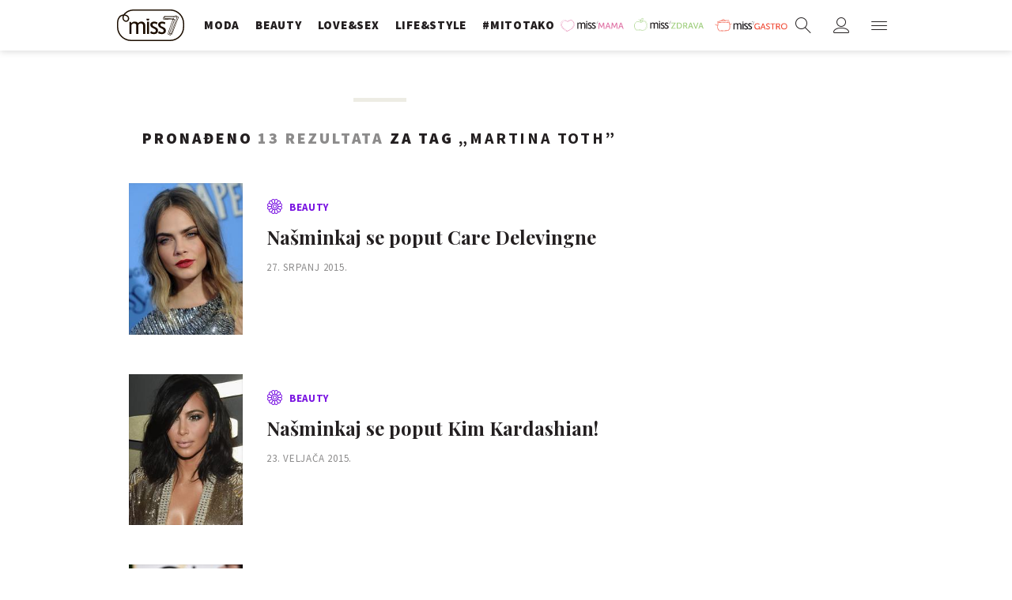

--- FILE ---
content_type: text/html; charset=utf-8
request_url: https://miss7.24sata.hr/kljucne-rijeci/martina-toth-4663/clanci
body_size: 12863
content:














<!DOCTYPE html>
<html lang="hr" class="no-js">
<head>
    
    
    
        
            <script type="text/javascript">window.gdprAppliesGlobally=true;(function(){function n(e){if(!window.frames[e]){if(document.body&&document.body.firstChild){var t=document.body;var r=document.createElement("iframe");r.style.display="none";r.name=e;r.title=e;t.insertBefore(r,t.firstChild)}else{setTimeout(function(){n(e)},5)}}}function e(r,a,o,c,s){function e(e,t,r,n){if(typeof r!=="function"){return}if(!window[a]){window[a]=[]}var i=false;if(s){i=s(e,n,r)}if(!i){window[a].push({command:e,version:t,callback:r,parameter:n})}}e.stub=true;e.stubVersion=2;function t(n){if(!window[r]||window[r].stub!==true){return}if(!n.data){return}var i=typeof n.data==="string";var e;try{e=i?JSON.parse(n.data):n.data}catch(t){return}if(e[o]){var a=e[o];window[r](a.command,a.version,function(e,t){var r={};r[c]={returnValue:e,success:t,callId:a.callId};n.source.postMessage(i?JSON.stringify(r):r,"*")},a.parameter)}}if(typeof window[r]!=="function"){window[r]=e;if(window.addEventListener){window.addEventListener("message",t,false)}else{window.attachEvent("onmessage",t)}}}e("__tcfapi","__tcfapiBuffer","__tcfapiCall","__tcfapiReturn");n("__tcfapiLocator");(function(e,t){var r=document.createElement("link");r.rel="preconnect";r.as="script";var n=document.createElement("link");n.rel="dns-prefetch";n.as="script";var i=document.createElement("link");i.rel="preload";i.as="script";var a=document.createElement("script");a.id="spcloader";a.type="text/javascript";a["async"]=true;a.charset="utf-8";var o="https://sdk.privacy-center.org/"+e+"/loader.js?target_type=notice&target="+t;if(window.didomiConfig&&window.didomiConfig.user){var c=window.didomiConfig.user;var s=c.country;var d=c.region;if(s){o=o+"&country="+s;if(d){o=o+"&region="+d}}}r.href="https://sdk.privacy-center.org/";n.href="https://sdk.privacy-center.org/";i.href=o;a.src=o;var f=document.getElementsByTagName("script")[0];f.parentNode.insertBefore(r,f);f.parentNode.insertBefore(n,f);f.parentNode.insertBefore(i,f);f.parentNode.insertBefore(a,f)})("49e2dd21-509f-4e31-9f4e-34808af3cb36","qjXPgGPd")})();</script>

        
    

    
    
    
        <title>MARTINA TOTH - 13 članaka - Miss7.24sata.hr</title>
    

    <meta name="description" content="Pročitaj najnovije vijesti vezane uz pojam MARTINA TOTH. Najzanimljiviji članci, slike i video vezani za temu MARTINA TOTH.¸">
    <meta name="keywords" content="MARTINA TOTH">

    
    


    
        <meta property="fb:pages" content="73490054734" />
    

    <meta charset="UTF-8">
    <meta http-equiv="X-UA-Compatible" content="IE=edge,chrome=1">
    <meta content="width=device-width, initial-scale=1.0, maximum-scale=1.0, minimum-scale=1.0, user-scalable=no" name="viewport">

    <meta name="referrer" content="always" />

    <!-- Chrome, Firefox OS, Opera and Vivaldi -->
    <meta name="theme-color" content="#fff">
    <!-- Windows Phone -->
    <meta name="msapplication-navbutton-color" content="#fff">
    <!-- iOS safari -->
    <meta name="apple-mobile-web-app-status-bar-style" content="#fff">

    <link rel="icon" type="image/x-icon" href="/static/images/favicon/favicon.ico" />
    <link rel="apple-touch-icon" sizes="57x57" href="/static/images/favicon/apple-icon-57x57.png">
    <link rel="apple-touch-icon" sizes="60x60" href="/static/images/favicon/apple-icon-60x60.png">
    <link rel="apple-touch-icon" sizes="72x72" href="/static/images/favicon/apple-icon-72x72.png">
    <link rel="apple-touch-icon" sizes="76x76" href="/static/images/favicon/apple-icon-76x76.png">
    <link rel="apple-touch-icon" sizes="114x114" href="/static/images/favicon/apple-icon-114x114.png">
    <link rel="apple-touch-icon" sizes="120x120" href="/static/images/favicon/apple-icon-120x120.png">
    <link rel="apple-touch-icon" sizes="144x144" href="/static/images/favicon/apple-icon-144x144.png">
    <link rel="apple-touch-icon" sizes="152x152" href="/static/images/favicon/apple-icon-152x152.png">
    <link rel="apple-touch-icon" sizes="180x180" href="/static/images/favicon/apple-icon-180x180.png">
    <link rel="icon" type="image/png" sizes="192x192"  href="/static/images/favicon/android-icon-192x192.png">
    <link rel="icon" type="image/png" sizes="32x32" href="/static/images/favicon/favicon-32x32.png">
    <link rel="icon" type="image/png" sizes="96x96" href="/static/images/favicon/favicon-96x96.png">
    <link rel="icon" type="image/png" sizes="16x16" href="/static/images/favicon/favicon-16x16.png">
    <link rel="manifest" href="/static/images/favicon/manifest.json">

    



    <link href="https://fonts.googleapis.com/css?family=Playfair+Display:400,400i,500,700,900|Source+Sans+Pro:400,400i,700,700i,900|Lora:400,400i,600,600i,700|Roboto+Mono:300,400&amp;subset=latin-ext" rel="stylesheet">

    





<link rel="stylesheet" href="/static/css/grid.css?bust=20161115">

    





<link href="/static/build/styles.b032ef1d3be2f897028d.css" rel="stylesheet" />


    

    
    

    <script src="https://ajax.googleapis.com/ajax/libs/jquery/2.1.3/jquery.min.js"></script>
    <script src="https://imasdk.googleapis.com/js/sdkloader/ima3.js"></script>
    <script src="/static/js/lib/modernizr.custom.92546.js"></script>

    <script>
        if (typeof window.document.createElement('div').style.webkitLineClamp !== 'undefined') {
            document.querySelector('html').classList.add('webkitlineclamp');
        }
    </script>

    <script src="/static/js/lib/picturePolyfill.js"></script>
    <script src="/static/js/lib/video.min.js"></script>

    
    <script async defer src="//assets.pinterest.com/js/pinit.js"></script>

    
        

        
    

    
    

    
    


<!--
       _
__   _(_) _____      ___
\ \ / / |/ _ \ \ /\ / (_) Tagovi - tags
 \ V /| |  __/\ V  V / _
  \_/ |_|\___| \_/\_/ (_)

-->

<!-- doubleclick -->
<script async src="https://pagead2.googlesyndication.com/tag/js/gpt.js"></script>

<script>
    window.dfp_all_slots = [];
    window.dfpDataReady = false;
    window.dfpDisplayTagSlots = [];

    window.googletag = window.googletag || {};
    var googletag = window.googletag;
    googletag.cmd = googletag.cmd || [];

    window.articleAds = undefined;
</script>




<script data-adpushup="False">
    window.adpushupIsEnabled = document.currentScript.dataset.adpushup === 'True';

    var getScreenSize = function(){
        return {
            width: window.innerWidth || document.documentElement.clientWidth || document.body.clientWidth,
            height: window.innerHeight || document.documentElement.clientHeight || document.body.clientHeight
        };
    };

    var getTargetValue = function(width, height, sufix) {
        var target = '' + width + 'x' + height;
        if (sufix) target += '_' + sufix;
        return target;
    };

    var getResTarget = function(sufix) {
        var target = [],
            size = getScreenSize(),
            width,
            height;

        if (sufix) {

            switch (true) {

                case size.width >= 1024 && size.width < 1280:
                    width = 1024;
                    height = 768;
                    break;

                case size.width >= 1280 && size.width < 1366:
                    width = 1280;
                    height = 1024;
                    break;

                case size.width >= 1366 && size.width < 1370:
                    width = 1366;
                    height = 768;
                    break;

                case size.width >= 1370 && size.width < 1440:
                    width = 1370;
                    height = 768;
                    break;

                case size.width >= 1440 && size.width < 1600:
                    width = 1440;
                    height = 900;
                    break;

                case size.width >= 1600 && size.width < 1920:
                    width = 1600;
                    height = 1050;
                    break;

                case size.width >= 1920:
                    width = 1920;
                    height = 1080;
                    break;
            }

            target.push(getTargetValue(width, height, sufix));

        }
        return target;
    };

    var dfp_slots = [],
        slotName = '',
        platform = 'mobile',
        mobileOrDesk = 'mobile',
        loadDfp = false;

    window.mappings = [];
    window.disableInitalLoad = false;

    window.dfp_all_slots.lazyAll = 'lazy_all' === 'lazy_all';
        
    function setDfpLoadPermission(){
        loadDfp = mobileOrDesk.includes(platform) ? true : false;
    }

    function isMobileOrDesk(slotUnit){
        if (slotUnit.includes('AIO')) return mobileOrDesk = 'mobile desktop tablet';
        if (slotUnit.includes('mMiss_')) return mobileOrDesk = 'mobile';
        return mobileOrDesk = 'desktop tablet';
    }

    if (window.innerWidth >= 1367) platform = 'desktop';
    else if (window.innerWidth > 1023 && window.innerWidth < 1367) platform = 'tablet';

    var minRes = getResTarget('min');

    function attemptSetDfpData () {
        if (window.googletag && window.googletag.apiReady) {
            
                isMobileOrDesk('/18981092/Miss_Billboard_Top');
                setDfpLoadPermission();

                if (loadDfp) {
                    
                        window.dfp_all_slots.push({
                            'id': '/18981092/Miss_Billboard_Top',
                            'customId': ('/18981092/Miss_Billboard_Top').split('_').slice(1).join(''),
                            'slot_sizes': [[970, 250], [4, 1]],
                            'targeting': ['position', 'billboard'],
                            'collapse': true,
                            'outOfPage': false
                        });

                        window.mapping1 = googletag.sizeMapping()
                            .addSize([1015, 400], [[4, 1], [250, 250], [300, 100], [300, 250], [320, 50], [320, 100], [336, 280], [468, 60], [728, 90], [970, 90], [970, 250], [970, 500], [1280, 250]])
                            .addSize([320, 400], [[4, 1], [250, 250], [300, 100], [300, 250], [320, 50], [320, 100]])
                            .addSize([750, 400], [[4, 1], [250, 250], [300, 100], [300, 250], [320, 50], [320, 100], [336, 280], [468, 60]])
                            .build();
                        

                        slotName = 'Miss_Billboard_Top'.split('_');
                        slotName.shift();

                        window.mappings.push(`mapping1__${slotName.join('')}`);

                        

                        
                    

                    googletag.cmd.push(function() {
                        googletag.pubads().setTargeting('platform', platform).setTargeting('cont_type', 'tags').setTargeting('section', 'keywords');

                        if (!minRes.join('').includes('undefined')){
                            googletag.pubads().setTargeting('res_min', minRes);
                        }

                        
                            
                            googletag.pubads().setTargeting('site', 'https://miss7.24sata.hr');
                        

                        if (window.disableInitalLoad) googletag.pubads().disableInitialLoad();
                        if (window.adpushupIsEnabled) googletag.pubads().enableSingleRequest();
                        googletag.enableServices();
                    });
                }
            
                isMobileOrDesk('/18981092/Miss_Halfpage_1');
                setDfpLoadPermission();

                if (loadDfp) {
                    
                        window.dfp_all_slots.push({
                            'id': '/18981092/Miss_Halfpage_1',
                            'customId': ('/18981092/Miss_Halfpage_1').split('_').slice(1).join(''),
                            'slot_sizes': [[300, 600], [300, 250]],
                            'targeting': ['position', 'halfpage'],
                            'collapse': true,
                            'outOfPage': false
                        });

                        window.mapping2 = googletag.sizeMapping()
                            .addSize([1050, 400], [[3, 1], [120, 600], [160, 600], [250, 250], [300, 100], [300, 250], [300, 600]])
                            .addSize([320, 400], [[3, 1], [120, 600], [160, 600], [250, 250], [300, 100], [300, 250], [300, 600], [320, 50], [320, 100]])
                            .addSize([750, 400], [[3, 1], [120, 600], [160, 600], [250, 250], [300, 100], [300, 250], [300, 600], [320, 50], [320, 100]])
                            .build();
                        

                        slotName = 'Miss_Halfpage_1'.split('_');
                        slotName.shift();

                        window.mappings.push(`mapping2__${slotName.join('')}`);

                        

                        
                    

                    googletag.cmd.push(function() {
                        googletag.pubads().setTargeting('platform', platform).setTargeting('cont_type', 'tags').setTargeting('section', 'keywords');

                        if (!minRes.join('').includes('undefined')){
                            googletag.pubads().setTargeting('res_min', minRes);
                        }

                        

                        if (window.disableInitalLoad) googletag.pubads().disableInitialLoad();
                        if (window.adpushupIsEnabled) googletag.pubads().enableSingleRequest();
                        googletag.enableServices();
                    });
                }
            
                isMobileOrDesk('/18981092/Miss_AIO_1');
                setDfpLoadPermission();

                if (loadDfp) {
                    
                        window.dfp_all_slots.push({
                            'id': '/18981092/Miss_AIO_1',
                            'customId': ('/18981092/Miss_AIO_1').split('_').slice(1).join(''),
                            'slot_sizes': [1, 1],
                            'targeting': ['position', 'aio1'],
                            'collapse': true,
                            'outOfPage': true
                        });

                        window.mapping3 = googletag.sizeMapping()
                            .addSize([320, 400], [[1, 1]])
                            .addSize([750, 400], [[1, 1]])
                            .addSize([1015, 400], [[1, 1]])
                            .build();
                        

                        slotName = 'Miss_AIO_1'.split('_');
                        slotName.shift();

                        window.mappings.push(`mapping3__${slotName.join('')}`);

                        

                        
                            googletag.cmd.push(function() {
                                dfp_slots[3] = googletag.defineOutOfPageSlot('/18981092/Miss_AIO_1', 'divAIO1').addService(googletag.pubads()).setTargeting('position', 'aio1');
                            });
                        
                    

                    googletag.cmd.push(function() {
                        googletag.pubads().setTargeting('platform', platform).setTargeting('cont_type', 'tags').setTargeting('section', 'keywords');

                        if (!minRes.join('').includes('undefined')){
                            googletag.pubads().setTargeting('res_min', minRes);
                        }

                        

                        if (window.disableInitalLoad) googletag.pubads().disableInitialLoad();
                        if (window.adpushupIsEnabled) googletag.pubads().enableSingleRequest();
                        googletag.enableServices();
                    });
                }
            
                isMobileOrDesk('/18981092/Miss_AIO_2');
                setDfpLoadPermission();

                if (loadDfp) {
                    
                        window.dfp_all_slots.push({
                            'id': '/18981092/Miss_AIO_2',
                            'customId': ('/18981092/Miss_AIO_2').split('_').slice(1).join(''),
                            'slot_sizes': [1, 1],
                            'targeting': ['position', 'aio2'],
                            'collapse': true,
                            'outOfPage': true
                        });

                        window.mapping4 = googletag.sizeMapping()
                            .addSize([320, 400], [[1, 1]])
                            .addSize([750, 400], [[1, 1]])
                            .addSize([1015, 400], [[1, 1]])
                            .build();
                        

                        slotName = 'Miss_AIO_2'.split('_');
                        slotName.shift();

                        window.mappings.push(`mapping4__${slotName.join('')}`);

                        

                        
                            googletag.cmd.push(function() {
                                dfp_slots[4] = googletag.defineOutOfPageSlot('/18981092/Miss_AIO_2', 'divAIO2').addService(googletag.pubads()).setTargeting('position', 'aio2');
                            });
                        
                    

                    googletag.cmd.push(function() {
                        googletag.pubads().setTargeting('platform', platform).setTargeting('cont_type', 'tags').setTargeting('section', 'keywords');

                        if (!minRes.join('').includes('undefined')){
                            googletag.pubads().setTargeting('res_min', minRes);
                        }

                        

                        if (window.disableInitalLoad) googletag.pubads().disableInitialLoad();
                        if (window.adpushupIsEnabled) googletag.pubads().enableSingleRequest();
                        googletag.enableServices();
                    });
                }
            
                isMobileOrDesk('/18981092/mMiss_Rec1');
                setDfpLoadPermission();

                if (loadDfp) {
                    
                        window.dfp_all_slots.push({
                            'id': '/18981092/mMiss_Rec1',
                            'customId': ('/18981092/mMiss_Rec1').split('_').slice(1).join(''),
                            'slot_sizes': [[300, 250], [300, 100], [320, 50], [320, 100], [4, 1], [300, 600], "fluid"],
                            'targeting': ['position', 'btf'],
                            'collapse': true,
                            'outOfPage': false
                        });

                        window.mapping5 = googletag.sizeMapping()
                            .addSize([320, 400], [[5, 1], [4, 1], [120, 600], [160, 600], [250, 250], [300, 100], [300, 250], [300, 600], [320, 50], [1, 1], [320, 100]])
                            .build();
                        

                        slotName = 'mMiss_Rec1'.split('_');
                        slotName.shift();

                        window.mappings.push(`mapping5__${slotName.join('')}`);

                        

                        
                    

                    googletag.cmd.push(function() {
                        googletag.pubads().setTargeting('platform', platform).setTargeting('cont_type', 'tags').setTargeting('section', 'keywords');

                        if (!minRes.join('').includes('undefined')){
                            googletag.pubads().setTargeting('res_min', minRes);
                        }

                        

                        if (window.disableInitalLoad) googletag.pubads().disableInitialLoad();
                        if (window.adpushupIsEnabled) googletag.pubads().enableSingleRequest();
                        googletag.enableServices();
                    });
                }
            
                isMobileOrDesk('/18981092/mMiss_Rec2');
                setDfpLoadPermission();

                if (loadDfp) {
                    
                        window.dfp_all_slots.push({
                            'id': '/18981092/mMiss_Rec2',
                            'customId': ('/18981092/mMiss_Rec2').split('_').slice(1).join(''),
                            'slot_sizes': [[300, 250], [300, 100], [320, 50], [320, 100], [4, 1], [300, 600], "fluid"],
                            'targeting': ['position', 'rectangle'],
                            'collapse': true,
                            'outOfPage': false
                        });

                        window.mapping6 = googletag.sizeMapping()
                            .addSize([320, 400], [[5, 1], [4, 1], [120, 600], [160, 600], [250, 250], [300, 100], [300, 250], [300, 600], [320, 50], [1, 1], [320, 100]])
                            .build();
                        

                        slotName = 'mMiss_Rec2'.split('_');
                        slotName.shift();

                        window.mappings.push(`mapping6__${slotName.join('')}`);

                        

                        
                    

                    googletag.cmd.push(function() {
                        googletag.pubads().setTargeting('platform', platform).setTargeting('cont_type', 'tags').setTargeting('section', 'keywords');

                        if (!minRes.join('').includes('undefined')){
                            googletag.pubads().setTargeting('res_min', minRes);
                        }

                        

                        if (window.disableInitalLoad) googletag.pubads().disableInitialLoad();
                        if (window.adpushupIsEnabled) googletag.pubads().enableSingleRequest();
                        googletag.enableServices();
                    });
                }
            
                isMobileOrDesk('/18981092/mMiss_Rec3');
                setDfpLoadPermission();

                if (loadDfp) {
                    
                        window.dfp_all_slots.push({
                            'id': '/18981092/mMiss_Rec3',
                            'customId': ('/18981092/mMiss_Rec3').split('_').slice(1).join(''),
                            'slot_sizes': [[300, 250], [300, 100], [320, 50], "fluid"],
                            'targeting': ['position', 'rectangle'],
                            'collapse': true,
                            'outOfPage': false
                        });

                        window.mapping7 = googletag.sizeMapping()
                            .addSize([320, 400], [[5, 1], [4, 1], [120, 600], [160, 600], [250, 250], [300, 100], [300, 250], [300, 600], [320, 50], [1, 1], [320, 100]])
                            .build();
                        

                        slotName = 'mMiss_Rec3'.split('_');
                        slotName.shift();

                        window.mappings.push(`mapping7__${slotName.join('')}`);

                        

                        
                    

                    googletag.cmd.push(function() {
                        googletag.pubads().setTargeting('platform', platform).setTargeting('cont_type', 'tags').setTargeting('section', 'keywords');

                        if (!minRes.join('').includes('undefined')){
                            googletag.pubads().setTargeting('res_min', minRes);
                        }

                        

                        if (window.disableInitalLoad) googletag.pubads().disableInitialLoad();
                        if (window.adpushupIsEnabled) googletag.pubads().enableSingleRequest();
                        googletag.enableServices();
                    });
                }
            
                isMobileOrDesk('/18981092/Miss_Leaderboard1');
                setDfpLoadPermission();

                if (loadDfp) {
                    
                        window.dfp_all_slots.push({
                            'id': '/18981092/Miss_Leaderboard1',
                            'customId': ('/18981092/Miss_Leaderboard1').split('_').slice(1).join(''),
                            'slot_sizes': [728, 90],
                            'targeting': ['position', 'leaderboard'],
                            'collapse': true,
                            'outOfPage': false
                        });

                        window.mapping8 = googletag.sizeMapping()
                            .addSize([320, 400], [[2, 1], [250, 250], [300, 100], [300, 250], [320, 50], [320, 100]])
                            .addSize([1050, 400], [[2, 1], [250, 250], [300, 100], [300, 250], [320, 50], [320, 100], [468, 60], [728, 90]])
                            .addSize([750, 400], [[2, 1], [250, 250], [300, 100], [300, 250], [320, 50], [320, 100], [468, 60], [728, 90]])
                            .build();
                        

                        slotName = 'Miss_Leaderboard1'.split('_');
                        slotName.shift();

                        window.mappings.push(`mapping8__${slotName.join('')}`);

                        

                        
                    

                    googletag.cmd.push(function() {
                        googletag.pubads().setTargeting('platform', platform).setTargeting('cont_type', 'tags').setTargeting('section', 'keywords');

                        if (!minRes.join('').includes('undefined')){
                            googletag.pubads().setTargeting('res_min', minRes);
                        }

                        

                        if (window.disableInitalLoad) googletag.pubads().disableInitialLoad();
                        if (window.adpushupIsEnabled) googletag.pubads().enableSingleRequest();
                        googletag.enableServices();
                    });
                }
            

            dfp_slots.forEach(function(slot){
                googletag.display(slot);
                if (window.disableInitalLoad && !window.adpushupIsEnabled) googletag.pubads().refresh([slot]);
            });

            window.dfpDataReady = true;
        } else {
            setTimeout(() => {
                attemptSetDfpData();
            }, 300);
        }
    }

    attemptSetDfpData();
</script>



    
    
        
<script>
    // Google data layer
    var dataLayer = window.dataLayer || [];

    dataLayer.push({
        'siteId': 'MS7',
        'contentId': '4663',
        'pageType': 'generic',
        'fullChannel': 'tagovi/martina-toth-4663',
        'contentTitle': 'martina toth',
        'contentType': 'keyword',
        'canonicalUrl': 'https://miss7.24sata.hr/kljucne-rijeci/martina-toth-4663/clanci',
        'channel': 'tagovi'
        
    });
</script>


    


    
        <!-- Google Tag Manager -->
<noscript>
    <iframe src="//www.googletagmanager.com/ns.html?id=GTM-PCRFFK6" height="0" width="0" style="display:none;visibility:hidden"></iframe>
</noscript>
<script>(function(w,d,s,l,i){w[l]=w[l]||[];w[l].push({'gtm.start':
    new Date().getTime(),event:'gtm.js'});var f=d.getElementsByTagName(s)[0],
    j=d.createElement(s),dl=l!='dataLayer'?'&l='+l:'';j.async=true;j.src=
    '//www.googletagmanager.com/gtm.js?id='+i+dl;f.parentNode.insertBefore(j,f);
})(window,document,'script','dataLayer','GTM-PCRFFK6');
</script>
<!-- End Google Tag Manager -->

<!-- DotMetrics -->
<script>
/* <![CDATA[ */
(function() {
  window.dm=window.dm||{AjaxData:[]};
  window.dm.defaultMissGalleryID = 4714;
  window.dm.AjaxEvent=function(et,d,ssid,ad){
    dm.AjaxData.push({et:et,d:d,ssid:ssid,ad:ad});
    if(typeof window.DotMetricsObj != 'undefined') {DotMetricsObj.onAjaxDataUpdate();}
  };
  var d=document,
  h=d.getElementsByTagName('head')[0],
  s=d.createElement('script');
  s.type='text/javascript';
  s.async=true;
  s.src='https://script.dotmetrics.net/door.js?id=4714';
  h.appendChild(s);
}());
/* ]]> */
</script>
<!-- End DotMetrics -->
    

    
    <script>
    (function(u, p, s, c, r) {
         u[r] = u[r] || function(p) {
             (u[r].q = u[r].q || []).push(p)
         }, u[r].ls = 1 * new Date();
         var a = p.createElement(s),
             m = p.getElementsByTagName(s)[0];
         a.async = 1;
         a.src = c;
         m.parentNode.insertBefore(a, m)
     })
     (window, document, 'script', '//files.upscore.com/async/upScore.js', 'upScore');
     upScore({
         config: {
             domain: 'miss7.24sata.hr',
             article: '.article__text',
             track_positions: false
         },
         data: {
             section: 'keywords,other',
             pubdate: '',
             author: '',
             object_type: 'misc',
             
             custom_sponsored: 0
         }
     });
</script>



    

    
        <script async src="//www.ezojs.com/ezoic/sa.min.js"></script>
        <script>
            window.ezstandalone = window.ezstandalone || {};
            ezstandalone.cmd = ezstandalone.cmd || [];
            ezstandalone.cmd.push(function() {
                ezstandalone.enableConsent();
                ezstandalone.define(100);
                ezstandalone.enable();
                ezstandalone.display();
            });
        </script>
    

    
    <script charset="UTF-8" src="https://s-eu-1.pushpushgo.com/js/668f8c0c29d2db0dbe13eff8.js" async="async"></script>
</head>

<body class="tags" style="" data-didomi-disabled="False" data-bodyextrainfo="">

    
    <div class="header_wrapper">
        





<div class="container">
    <div class="gr-12">
        <div class="ntfs__flyout">
        
            



<div class="ntfs js_ntfs">

    <div class="ntfs__header ntfs__header--unlogged">

        <a href="/korisnici/prijava" class="btn btn--purple btn--login js_loginPlease">Prijavi se</a>

        <a href="/accounts/facebook/login/" class="btn btn--fb btn--fb_login">
            Prijavi se
            <i class="icon icon-facebook"></i>
        </a>

        <div class="ntfs__header_close js_ntfsClose">
            <i class="icon icon-cross"></i>
        </div>

    </div>

    
</div>

        
        </div>

        <header class="header cf">
            
            <a class="header__logo" href="/" title="miss7.24sata.hr">
                
                    <span class="header__logo_heading">
                        <img class="header__logo_img header__logo_img" title="miss7.24sata.hr" alt="miss7.24sata.hr" src="/static/images/header/miss7-logo.svg?bust=20170530">
                    </span>
                
            </a>
            

            <div class="top_navigation">
                
                    

<nav class="main_nav js_mainNav">

    <ul class="main_nav__list">

        

            <li class="main_nav__item main_nav__item--main main_nav__item--fashion">
                <a class="main_nav__link active_moda" 
                    href="/moda">
                    <span class="main_nav__span main_nav__span--main">Moda</span>
                </a>

                
            </li>
        

            <li class="main_nav__item main_nav__item--main main_nav__item--beauty">
                <a class="main_nav__link active_beauty" 
                    href="/beauty">
                    <span class="main_nav__span main_nav__span--main">Beauty</span>
                </a>

                
            </li>
        

            <li class="main_nav__item main_nav__item--main main_nav__item--love_sex">
                <a class="main_nav__link active_love-sex" 
                    href="/love-sex">
                    <span class="main_nav__span main_nav__span--main">Love&amp;Sex</span>
                </a>

                
            </li>
        

            <li class="main_nav__item main_nav__item--main main_nav__item--lifestyle">
                <a class="main_nav__link active_lifestyle" 
                    href="/lifestyle">
                    <span class="main_nav__span main_nav__span--main">Life&amp;style</span>
                </a>

                
            </li>
        

            <li class="main_nav__item main_nav__item--main main_nav__item--">
                <a class="main_nav__link active_mitotako" 
                    href="/mitotako">
                    <span class="main_nav__span main_nav__span--main">#mitotako</span>
                </a>

                
            </li>
        

            <li class="main_nav__item main_nav__item--main main_nav__item--miss__partner miss--mama miss--partner">
                <a class="main_nav__link active_missmama"    target="_blank"
                    href="https://miss7mama.24sata.hr/">
                    <span class="main_nav__span main_nav__span--main">missMAMA</span>
                </a>

                
            </li>
        

            <li class="main_nav__item main_nav__item--main main_nav__item--miss__partner miss--zdrava miss--partner">
                <a class="main_nav__link active_misszdrava"    target="_blank"
                    href="https://miss7zdrava.24sata.hr/">
                    <span class="main_nav__span main_nav__span--main">missZDRAVA</span>
                </a>

                
            </li>
        

            <li class="main_nav__item main_nav__item--main main_nav__item--miss__partner miss--gastro miss--partner">
                <a class="main_nav__link active_missgastro"    target="_blank"
                    href="https://gastro.24sata.hr">
                    <span class="main_nav__span main_nav__span--main">missGASTRO</span>
                </a>

                
            </li>
        
    </ul>
</nav>



                

            </div>

            <div class="mobile_nav">
                



<div class="nano">

    <div class="mobile_nav__controls">

        <a role="button" class="mobile_nav__controller mobile_nav__controller--back js_closeSubmenu">
            <i class="icon icon-arrow-left5"></i>
        </a>

        <a role="button" class="mobile_nav__controller mobile_nav__controller--close js_toggleMenu">
            <i class="icon icon-cross"></i>
        </a>

    </div>

    <div class="mobile_nav__inner_wrap nano-content">

        
                    

<nav class="main_nav js_mainNav">

    <ul class="main_nav__list">

        

            <li class="main_nav__item main_nav__item--main main_nav__item--fashion">
                <a class="main_nav__link active_moda" 
                    href="/moda">
                    <span class="main_nav__span main_nav__span--main">Moda</span>
                </a>

                
            </li>
        

            <li class="main_nav__item main_nav__item--main main_nav__item--beauty">
                <a class="main_nav__link active_beauty" 
                    href="/beauty">
                    <span class="main_nav__span main_nav__span--main">Beauty</span>
                </a>

                
            </li>
        

            <li class="main_nav__item main_nav__item--main main_nav__item--love_sex">
                <a class="main_nav__link active_love-sex" 
                    href="/love-sex">
                    <span class="main_nav__span main_nav__span--main">Love&amp;Sex</span>
                </a>

                
            </li>
        

            <li class="main_nav__item main_nav__item--main main_nav__item--lifestyle">
                <a class="main_nav__link active_lifestyle" 
                    href="/lifestyle">
                    <span class="main_nav__span main_nav__span--main">Life&amp;style</span>
                </a>

                
            </li>
        

            <li class="main_nav__item main_nav__item--main main_nav__item--">
                <a class="main_nav__link active_mitotako" 
                    href="/mitotako">
                    <span class="main_nav__span main_nav__span--main">#mitotako</span>
                </a>

                
            </li>
        

            <li class="main_nav__item main_nav__item--main main_nav__item--miss__partner miss--mama miss--partner">
                <a class="main_nav__link active_missmama"    target="_blank"
                    href="https://miss7mama.24sata.hr/">
                    <span class="main_nav__span main_nav__span--main">missMAMA</span>
                </a>

                
            </li>
        

            <li class="main_nav__item main_nav__item--main main_nav__item--miss__partner miss--zdrava miss--partner">
                <a class="main_nav__link active_misszdrava"    target="_blank"
                    href="https://miss7zdrava.24sata.hr/">
                    <span class="main_nav__span main_nav__span--main">missZDRAVA</span>
                </a>

                
            </li>
        

            <li class="main_nav__item main_nav__item--main main_nav__item--miss__partner miss--gastro miss--partner">
                <a class="main_nav__link active_missgastro"    target="_blank"
                    href="https://gastro.24sata.hr">
                    <span class="main_nav__span main_nav__span--main">missGASTRO</span>
                </a>

                
            </li>
        
    </ul>
</nav>



                

        <div class="mobile_nav__partners">
            
                

<nav class="partner_nav">

    <input type="checkbox" id="show_partners" name="show_partners" class="partner_nav__checkbox">

    <div class="partner_nav__wrap">

        <label for="show_partners" class="partner_nav__label">Partnerski portali</label>

        <div class="partner_nav__list_wrap">

            <ul class="partner_nav__list cf">

                

                    <li class="partner_nav__item partner_nav__item--">

                        <a class="partner_nav__link" href="https://www.24sata.hr">
                            <span class="partner_nav__span">24sata.hr</span>
                        </a>

                        
                    </li>
                

                    <li class="partner_nav__item partner_nav__item--">

                        <a class="partner_nav__link" href="https://www.express.hr">
                            <span class="partner_nav__span">express.hr</span>
                        </a>

                        
                    </li>
                

                    <li class="partner_nav__item partner_nav__item--">

                        <a class="partner_nav__link" href="https://autostart.24sata.hr">
                            <span class="partner_nav__span">autostart.hr</span>
                        </a>

                        
                    </li>
                

                    <li class="partner_nav__item partner_nav__item--">

                        <a class="partner_nav__link" href="https://miss7zdrava.24sata.hr">
                            <span class="partner_nav__span">missZDRAVA</span>
                        </a>

                        
                    </li>
                

                    <li class="partner_nav__item partner_nav__item--">

                        <a class="partner_nav__link" href="https://gastro.24sata.hr">
                            <span class="partner_nav__span">gastro.hr</span>
                        </a>

                        
                    </li>
                

                    <li class="partner_nav__item partner_nav__item--">

                        <a class="partner_nav__link" href="http://www.poslovni.hr">
                            <span class="partner_nav__span">poslovni.hr</span>
                        </a>

                        
                    </li>
                

                    <li class="partner_nav__item partner_nav__item--">

                        <a class="partner_nav__link" href="https://www.njuskalo.hr">
                            <span class="partner_nav__span">njuskalo.hr</span>
                        </a>

                        
                    </li>
                

                    <li class="partner_nav__item partner_nav__item--">

                        <a class="partner_nav__link" href="https://www.vecernji.hr">
                            <span class="partner_nav__span">vecernji.hr</span>
                        </a>

                        
                    </li>
                

                    <li class="partner_nav__item partner_nav__item--">

                        <a class="partner_nav__link" href="https://www.pixsell.hr">
                            <span class="partner_nav__span">pixsell.hr</span>
                        </a>

                        
                    </li>
                

                    <li class="partner_nav__item partner_nav__item--">

                        <a class="partner_nav__link" href="https://joomboos.24sata.hr/" target="_blank">
                            <span class="partner_nav__span">joomboos.hr</span>
                        </a>

                        
                    </li>
                

                    <li class="partner_nav__item partner_nav__item--">

                        <a class="partner_nav__link" href="https://miss7mama.24sata.hr/" target="_blank">
                            <span class="partner_nav__span">miss7mama.hr</span>
                        </a>

                        
                    </li>
                

                    <li class="partner_nav__item partner_nav__item--">

                        <a class="partner_nav__link" href="https://ordinacija.vecernji.hr/" target="_blank">
                            <span class="partner_nav__span">ordinacija.hr</span>
                        </a>

                        
                    </li>
                

                    <li class="partner_nav__item partner_nav__item--">

                        <a class="partner_nav__link" href="https://popusti.njuskalo.hr/" target="_blank">
                            <span class="partner_nav__span">popusti.hr</span>
                        </a>

                        
                    </li>
                
            </ul>

        </div>

    </div>
</nav>

            

        </div>

        <div class="mobile_nav__info">
            
                

<nav class="info_nav">

    <ul class="info_nav__list cf">

        

            <li class="info_nav__item info_nav__item--/kontakt">

                <a class="info_nav__link" href="/kontakt/">
                    <span class="info_nav__span">Kontakt</span>
                </a>

                
            </li>
        

            <li class="info_nav__item info_nav__item--/oglasavanje">

                <a class="info_nav__link" href="/oglasavanje/">
                    <span class="info_nav__span">Oglašavanje</span>
                </a>

                
            </li>
        

            <li class="info_nav__item info_nav__item--/impressum">

                <a class="info_nav__link" href="/impressum/">
                    <span class="info_nav__span">Impressum</span>
                </a>

                
            </li>
        

            <li class="info_nav__item info_nav__item--/uvjeti-koristenja">

                <a class="info_nav__link" href="/uvjeti-koristenja/">
                    <span class="info_nav__span">Uvjeti korištenja</span>
                </a>

                
            </li>
        

            <li class="info_nav__item info_nav__item--/politika-kolacica/">

                <a class="info_nav__link" href="/politika-kolacica/">
                    <span class="info_nav__span">Politika kolačića</span>
                </a>

                
            </li>
        

            <li class="info_nav__item info_nav__item--/pravila-privatnosti">

                <a class="info_nav__link" href="/pravila-privatnosti/">
                    <span class="info_nav__span">Pravila privatnosti</span>
                </a>

                
            </li>
        

            <li class="info_nav__item info_nav__item--/rss">

                <a class="info_nav__link" href="/rss/">
                    <span class="info_nav__span">RSS</span>
                </a>

                
            </li>
        

            <li class="info_nav__item info_nav__item--/arhiva">

                <a class="info_nav__link" href="/arhiva/">
                    <span class="info_nav__span">Arhiva</span>
                </a>

                
            </li>
        
    </ul>
</nav>

            
        </div>

        <div class="mobile_nav__copyright cf">
            <div class="mobile_nav__copyright_wrap cf">

                <p>Copyright &copy; 2026 <img src="/static/images/header/24sata_za-desktop_pixel-perfect_47%C3%9738px_pozitiv.svg" alt="24 Sata"></p>

                <span>Powered by:</span>

                <a href="http://www.publitzer.hr/" target="_blank">

                    <img src="/static/images/header/publitzer-logo.svg" alt="Publitzer CMS">

                </a>

            </div>

        </div>

        <div class="mobile_nav__social_menu cf">

            <span>Prati nas i na:</span>

            <div class="mobile_nav__social_menu_wrap cf">

                <a class="mobile_nav__social_icon mobile_nav__social_icon--desktop" href="https://www.facebook.com/miss7.24sata.hr/" target="_blank" title="Miss7 na Facebooku">
                    <i class="icon icon-facebook"></i>
                </a>

                <a class="mobile_nav__social_icon mobile_nav__social_icon--mobile" href="fb://page?id=73490054734" target="_blank" title="Miss7 na Facebooku">
                    <i class="icon icon-facebook"></i>
                </a>

                <a class="mobile_nav__social_icon" href="https://www.instagram.com/miss7.hr" target="_blank" title="Miss7 na Instagramu">
                    <i class="icon icon-instagram"></i>
                </a>

            </div>

        </div>

    </div>

</div>

            </div>


            <div class="header__utils">
                <a class="header__search" href="/pretraga/" title="Traži" >
                    <i class="icon icon-magnifier"></i>
                </a>

                <a class="header__user js_showNotif"

                    

                        
                        

                            href="/korisnici/prijava?next=/kljucne-rijeci/martina-toth-4663/clanci"

                        
                    
                    >

                    <span class="header__avatar">
                    

                        <i class="icon icon-user"></i>

                    

                    


                    </span>

                </a>

                <div class="header__menu">

                    <a class="header__icon header__icon--menu js_toggleMenu" role="button">
                        <i class="icon icon-options icon--menu"></i>
                    </a>

                </div>
            </div>
        </header>
    </div>
</div>


<script>

    function setActiveNav (section) {

        // console.log('section:' + section);

        var el=document.getElementsByClassName(section);
        var header=document.getElementsByClassName('header_wrapper');
        var body=document.getElementsByTagName('body');

        for(var i=0; i<el.length; i++) {

            el[i].classList.add('is_active');

            if ( el[i].parentElement.childElementCount > 1) {
                header[0].classList.add('has_subnav');
                header[0].classList.add(section.split('-').join('_'));
                body[0].classList.add('has_subnav');
            }

            var parent = el[i].getAttribute('data-parent');

            if(parent){
                el[i].parentElement.parentElement.classList.add('has_active');
                setActiveNav( parent );
            }
        }
    }

    setActiveNav( 'active_' + document.location.pathname.split('/')[1] );


</script>

        <div class="header_wrapper__back"></div> 
        <div class="header_wrapper__subback"></div> 
    </div>
    

    
    <div class="body_wrap">
        
            <div id='divAIO1'>
    <script>
        window.dfpDisplayTagSlots.push('divAIO1');
    </script>
</div>

            <div id='divAIO2'>
    <script>
        window.dfpDisplayTagSlots.push('divAIO2');
    </script>
</div>

        

        <div class="body_inner_wrap">

            
            

            
            

            <div class="content__wrap container">

                

    <div class="container text-center fold_tags__top_banner">
        <div class="dfp_banner dfp_banner--Leaderboard dfp_banner--Leaderboard_top">
            <div id='divBillboardTop'>
    <script>
        window.dfpDisplayTagSlots.push('divBillboardTop');
    </script>
</div>

        </div>
    </div>

    <div class="container fold_tags_body">
        <div class="column_content">
            <div class="column_content__inner">
                <div class="gr-12">
                    <div class="main_tile">

                        <div class="fold_tags__lazy_banner hidden visible_mobile">
                            <div class="text-center dfp_banner">
                                <div id='mMiss_Rec1'>
    <script>
        window.dfpDisplayTagSlots.push('mMiss_Rec1');
    </script>
</div>

                            </div>
                        </div>

                        

                        
                            <div class="main_tile__label main_tile__label--results">Pronađeno <span>13 rezultata</span> za tag „<h1>martina toth</h1>”</div>
                        

                        <div class="main_tile__content">
                            
                                





<article class="card card--beauty card--04 cf">

    
    <a class="card__link cf " href="/beauty/nasminkaj-se-poput-care-delevingne-7571" title="Našminkaj se poput Care Delevingne" target="">


        

<div class="card__photo_wrap">

    <figure class="card__figure">

        

            
    <picture data-alt="" data-default-src="/media/img/b1/19/121cc8c81e53b0a25f8f.jpeg">

        
            <source srcset="/media/img/b1/19/121cc8c81e53b0a25f8f.jpeg" data-size="200x266" />
        

        <img class="" src="/media/img/b1/19/121cc8c81e53b0a25f8f.jpeg" alt="" data-size="200x266" />

        <noscript>
            <img class="" src="/media/img/b1/19/121cc8c81e53b0a25f8f.jpeg" alt="" />
        </noscript>
    </picture>



        

    </figure>

</div>



        

        

            <div class="card__data_wrap cf">

                <div class="card__data_inner_wrap cf">

                    

                    

                    

    <span class="card__overtitle">

        



    <span class="card__section_mark card__section_mark--beauty">

    </span>




        






    Beauty



    </span>




                    
                        <h2 class="card__title">

    

        Našminkaj se poput Care Delevingne

    
</h2>

                    

                    

                    
                    
                    
<p class="card__date">
    27. Srpanj 2015.
</p>


                </div>
            </div>
        
    </a>
    
    
    

</article>


                                
                            
                                





<article class="card card--beauty card--04 cf">

    
    <a class="card__link cf " href="/beauty/nasminkaj-se-poput-kim-kardashian-6541" title="Našminkaj se poput Kim Kardashian! " target="">


        

<div class="card__photo_wrap">

    <figure class="card__figure">

        

            
    <picture data-alt="" data-default-src="/media/img/7f/52/460627276f4d44758bd2.jpeg">

        
            <source srcset="/media/img/7f/52/460627276f4d44758bd2.jpeg" data-size="200x266" />
        

        <img class="" src="/media/img/7f/52/460627276f4d44758bd2.jpeg" alt="" data-size="200x266" />

        <noscript>
            <img class="" src="/media/img/7f/52/460627276f4d44758bd2.jpeg" alt="" />
        </noscript>
    </picture>



        

    </figure>

</div>



        

        

            <div class="card__data_wrap cf">

                <div class="card__data_inner_wrap cf">

                    

                    

                    

    <span class="card__overtitle">

        



    <span class="card__section_mark card__section_mark--beauty">

    </span>




        






    Beauty



    </span>




                    
                        <h2 class="card__title">

    

        Našminkaj se poput Kim Kardashian! 

    
</h2>

                    

                    

                    
                    
                    
<p class="card__date">
    23. Veljača 2015.
</p>


                </div>
            </div>
        
    </a>
    
    
    

</article>


                                
                            
                                





<article class="card card--beauty card--04 cf">

    
    <a class="card__link cf " href="/beauty/nasminkaj-se-poput-jenne-dewan-tatum-6364" title="Našminkaj se poput Jenne Dewan-Tatum" target="">


        

<div class="card__photo_wrap">

    <figure class="card__figure">

        

            
    <picture data-alt="" data-default-src="/media/img/a5/e3/3bdaf364fbc180f680c2.jpeg">

        
            <source srcset="/media/img/a5/e3/3bdaf364fbc180f680c2.jpeg" data-size="200x266" />
        

        <img class="" src="/media/img/a5/e3/3bdaf364fbc180f680c2.jpeg" alt="" data-size="200x266" />

        <noscript>
            <img class="" src="/media/img/a5/e3/3bdaf364fbc180f680c2.jpeg" alt="" />
        </noscript>
    </picture>



        

    </figure>

</div>



        

        

            <div class="card__data_wrap cf">

                <div class="card__data_inner_wrap cf">

                    

                    

                    

    <span class="card__overtitle">

        



    <span class="card__section_mark card__section_mark--beauty">

    </span>




        






    Beauty



    </span>




                    
                        <h2 class="card__title">

    

        Našminkaj se poput Jenne Dewan-Tatum

    
</h2>

                    

                    

                    
                    
                    
<p class="card__date">
    26. Siječanj 2015.
</p>


                </div>
            </div>
        
    </a>
    
    
    

</article>


                                
                                    <div class="fold_tags__lazy_banner hidden visible_mobile">
                                        <div class="text-center dfp_banner">
                                            <div id='mMiss_Rec2'>
    <script>
        window.dfpDisplayTagSlots.push('mMiss_Rec2');
    </script>
</div>

                                        </div>
                                    </div>

                                    <div class="dfp_banner dfp_banner--Leaderboard">
                                        <div id='divLeaderboard1'>
    <script>
        window.dfpDisplayTagSlots.push('divLeaderboard1');
    </script>
</div>

                                    </div>
                                
                            
                                





<article class="card card--beauty card--04 cf">

    
    <a class="card__link cf " href="/beauty/nasminkaj-se-kao-jennifer-lawrence-6228" title="Našminkaj se kao Jennifer Lawrence" target="">


        

<div class="card__photo_wrap">

    <figure class="card__figure">

        

            
    <picture data-alt="" data-default-src="/media/img/95/dc/9d4d03683eaef4df9fb0.jpeg">

        
            <source srcset="/media/img/95/dc/9d4d03683eaef4df9fb0.jpeg" data-size="200x266" />
        

        <img class="" src="/media/img/95/dc/9d4d03683eaef4df9fb0.jpeg" alt="" data-size="200x266" />

        <noscript>
            <img class="" src="/media/img/95/dc/9d4d03683eaef4df9fb0.jpeg" alt="" />
        </noscript>
    </picture>



        

    </figure>

</div>



        

        

            <div class="card__data_wrap cf">

                <div class="card__data_inner_wrap cf">

                    

                    

                    

    <span class="card__overtitle">

        



    <span class="card__section_mark card__section_mark--beauty">

    </span>




        






    Beauty



    </span>




                    
                        <h2 class="card__title">

    

        Našminkaj se kao Jennifer Lawrence

    
</h2>

                    

                    

                    
                    
                    
<p class="card__date">
    29. Prosinac 2014.
</p>


                </div>
            </div>
        
    </a>
    
    
    

</article>


                                
                            
                                





<article class="card card--beauty card--04 cf">

    
    <a class="card__link cf " href="/beauty/nasminkaj-se-poput-pjevacice-lorde-5786" title="Našminkaj se poput pjevačice Lorde" target="">


        

<div class="card__photo_wrap">

    <figure class="card__figure">

        

            
    <picture data-alt="" data-default-src="/media/img/1f/8e/a4f503b75e967bf35d93.jpeg">

        
            <source srcset="/media/img/1f/8e/a4f503b75e967bf35d93.jpeg" data-size="200x266" />
        

        <img class="" src="/media/img/1f/8e/a4f503b75e967bf35d93.jpeg" alt="" data-size="200x266" />

        <noscript>
            <img class="" src="/media/img/1f/8e/a4f503b75e967bf35d93.jpeg" alt="" />
        </noscript>
    </picture>



        

    </figure>

</div>



        

        

            <div class="card__data_wrap cf">

                <div class="card__data_inner_wrap cf">

                    

                    

                    

    <span class="card__overtitle">

        



    <span class="card__section_mark card__section_mark--beauty">

    </span>




        






    Beauty



    </span>




                    
                        <h2 class="card__title">

    

        Našminkaj se poput pjevačice Lorde

    
</h2>

                    

                    

                    
                    
                    
<p class="card__date">
    27. Listopad 2014.
</p>


                </div>
            </div>
        
    </a>
    
    
    

</article>


                                
                            
                                





<article class="card card--beauty card--04 cf">

    
    <a class="card__link cf " href="/beauty/nasminkajte-se-poput-jennifer-lopez-5586" title="Našminkajte se poput Jennifer Lopez" target="">


        

<div class="card__photo_wrap">

    <figure class="card__figure">

        

            
    <picture data-alt="" data-default-src="/media/img/97/5c/0279a42614ea7371ad75.jpeg">

        
            <source srcset="/media/img/97/5c/0279a42614ea7371ad75.jpeg" data-size="200x266" />
        

        <img class="" src="/media/img/97/5c/0279a42614ea7371ad75.jpeg" alt="" data-size="200x266" />

        <noscript>
            <img class="" src="/media/img/97/5c/0279a42614ea7371ad75.jpeg" alt="" />
        </noscript>
    </picture>



        

    </figure>

</div>



        

        

            <div class="card__data_wrap cf">

                <div class="card__data_inner_wrap cf">

                    

                    

                    

    <span class="card__overtitle">

        



    <span class="card__section_mark card__section_mark--beauty">

    </span>




        






    Beauty



    </span>




                    
                        <h2 class="card__title">

    

        Našminkajte se poput Jennifer Lopez

    
</h2>

                    

                    

                    
                    
                    
<p class="card__date">
    29. Rujan 2014.
</p>


                </div>
            </div>
        
    </a>
    
    
    

</article>


                                
                                    <div class="fold_tags__lazy_banner hidden visible_mobile">
                                        <div class="text-center dfp_banner">
                                            <div id='mMiss_Rec2'>
    <script>
        window.dfpDisplayTagSlots.push('mMiss_Rec2');
    </script>
</div>

                                        </div>
                                    </div>

                                    <div class="dfp_banner dfp_banner--Leaderboard">
                                        <div id='divLeaderboard1'>
    <script>
        window.dfpDisplayTagSlots.push('divLeaderboard1');
    </script>
</div>

                                    </div>
                                
                            
                                





<article class="card card--beauty card--04 cf">

    
    <a class="card__link cf " href="/beauty/nasminkajte-se-kao-jessica-alba-5346" title="Našminkajte se kao Jessica Alba" target="">


        

<div class="card__photo_wrap">

    <figure class="card__figure">

        

            
    <picture data-alt="" data-default-src="/media/img/8c/e1/06543f66462bc396f0ae.jpeg">

        
            <source srcset="/media/img/8c/e1/06543f66462bc396f0ae.jpeg" data-size="200x266" />
        

        <img class="" src="/media/img/8c/e1/06543f66462bc396f0ae.jpeg" alt="" data-size="200x266" />

        <noscript>
            <img class="" src="/media/img/8c/e1/06543f66462bc396f0ae.jpeg" alt="" />
        </noscript>
    </picture>



        

    </figure>

</div>



        

        

            <div class="card__data_wrap cf">

                <div class="card__data_inner_wrap cf">

                    

                    

                    

    <span class="card__overtitle">

        



    <span class="card__section_mark card__section_mark--beauty">

    </span>




        






    Beauty



    </span>




                    
                        <h2 class="card__title">

    

        Našminkajte se kao Jessica Alba

    
</h2>

                    

                    

                    
                    
                    
<p class="card__date">
    25. Kolovoz 2014.
</p>


                </div>
            </div>
        
    </a>
    
    
    

</article>


                                
                            
                                





<article class="card card--beauty card--04 cf">

    
    <a class="card__link cf " href="/beauty/nasminkajte-se-poput-lily-collins-5213" title="Našminkajte se kao Lily Collins" target="">


        

<div class="card__photo_wrap">

    <figure class="card__figure">

        

            
    <picture data-alt="" data-default-src="/media/img/aa/9f/14c04a0fb2f78d904240.jpeg">

        
            <source srcset="/media/img/aa/9f/14c04a0fb2f78d904240.jpeg" data-size="200x266" />
        

        <img class="" src="/media/img/aa/9f/14c04a0fb2f78d904240.jpeg" alt="" data-size="200x266" />

        <noscript>
            <img class="" src="/media/img/aa/9f/14c04a0fb2f78d904240.jpeg" alt="" />
        </noscript>
    </picture>



        

    </figure>

</div>



        

        

            <div class="card__data_wrap cf">

                <div class="card__data_inner_wrap cf">

                    

                    

                    

    <span class="card__overtitle">

        



    <span class="card__section_mark card__section_mark--beauty">

    </span>




        






    Beauty



    </span>




                    
                        <h2 class="card__title">

    

        Našminkajte se kao Lily Collins

    
</h2>

                    

                    

                    
                    
                    
<p class="card__date">
    28. Srpanj 2014.
</p>


                </div>
            </div>
        
    </a>
    
    
    

</article>


                                
                            
                                





<article class="card card--beauty card--04 cf">

    
    <a class="card__link cf " href="/beauty/nasminkajte-se-poput-rite-ore-5010" title="Našminkajte se poput Rite Ore" target="">


        

<div class="card__photo_wrap">

    <figure class="card__figure">

        

            
    <picture data-alt="" data-default-src="/media/img/02/e9/32122e3fa1349840916f.jpeg">

        
            <source srcset="/media/img/02/e9/32122e3fa1349840916f.jpeg" data-size="200x266" />
        

        <img class="" src="/media/img/02/e9/32122e3fa1349840916f.jpeg" alt="" data-size="200x266" />

        <noscript>
            <img class="" src="/media/img/02/e9/32122e3fa1349840916f.jpeg" alt="" />
        </noscript>
    </picture>



        

    </figure>

</div>



        

        

            <div class="card__data_wrap cf">

                <div class="card__data_inner_wrap cf">

                    

                    

                    

    <span class="card__overtitle">

        



    <span class="card__section_mark card__section_mark--beauty">

    </span>




        






    Beauty



    </span>




                    
                        <h2 class="card__title">

    

        Našminkajte se poput Rite Ore

    
</h2>

                    

                    

                    
                    
                    
<p class="card__date">
    30. Lipanj 2014.
</p>


                </div>
            </div>
        
    </a>
    
    
    

</article>


                                
                                    <div class="fold_tags__lazy_banner hidden visible_mobile">
                                        <div class="text-center dfp_banner">
                                            <div id='mMiss_Rec2'>
    <script>
        window.dfpDisplayTagSlots.push('mMiss_Rec2');
    </script>
</div>

                                        </div>
                                    </div>

                                    <div class="dfp_banner dfp_banner--Leaderboard">
                                        <div id='divLeaderboard1'>
    <script>
        window.dfpDisplayTagSlots.push('divLeaderboard1');
    </script>
</div>

                                    </div>
                                
                            
                                





<article class="card card--beauty card--04 cf">

    
    <a class="card__link cf " href="/beauty/nasminkajte-se-poput-blake-lively-4789" title="Našminkajte se poput Blake Lively" target="">


        

<div class="card__photo_wrap">

    <figure class="card__figure">

        

            
    <picture data-alt="" data-default-src="/media/img/49/c5/38612cba161898288765.jpeg">

        
            <source srcset="/media/img/49/c5/38612cba161898288765.jpeg" data-size="200x266" />
        

        <img class="" src="/media/img/49/c5/38612cba161898288765.jpeg" alt="" data-size="200x266" />

        <noscript>
            <img class="" src="/media/img/49/c5/38612cba161898288765.jpeg" alt="" />
        </noscript>
    </picture>



        

    </figure>

</div>



        

        

            <div class="card__data_wrap cf">

                <div class="card__data_inner_wrap cf">

                    

                    

                    

    <span class="card__overtitle">

        



    <span class="card__section_mark card__section_mark--beauty">

    </span>




        






    Beauty



    </span>




                    
                        <h2 class="card__title">

    

        Našminkajte se poput Blake Lively

    
</h2>

                    

                    

                    
                    
                    
<p class="card__date">
    26. Svibanj 2014.
</p>


                </div>
            </div>
        
    </a>
    
    
    

</article>


                                
                            
                                





<article class="card card--beauty card--04 cf">

    
    <a class="card__link cf " href="/beauty/nasminkajte-se-kao-cara-delevingne-4640" title="Našminkajte se kao Cara Delevingne" target="">


        

<div class="card__photo_wrap">

    <figure class="card__figure">

        

            
    <picture data-alt="" data-default-src="/media/img/fc/39/8a2d8a9d0280c811c875.jpeg">

        
            <source srcset="/media/img/fc/39/8a2d8a9d0280c811c875.jpeg" data-size="200x266" />
        

        <img class="" src="/media/img/fc/39/8a2d8a9d0280c811c875.jpeg" alt="" data-size="200x266" />

        <noscript>
            <img class="" src="/media/img/fc/39/8a2d8a9d0280c811c875.jpeg" alt="" />
        </noscript>
    </picture>



        

    </figure>

</div>



        

        

            <div class="card__data_wrap cf">

                <div class="card__data_inner_wrap cf">

                    

                    

                    

    <span class="card__overtitle">

        



    <span class="card__section_mark card__section_mark--beauty">

    </span>




        






    Beauty



    </span>




                    
                        <h2 class="card__title">

    

        Našminkajte se kao Cara Delevingne

    
</h2>

                    

                    

                    
                    
                    
<p class="card__date">
    28. Travanj 2014.
</p>


                </div>
            </div>
        
    </a>
    
    
    

</article>


                                
                            
                                





<article class="card card--beauty card--04 cf">

    
    <a class="card__link cf " href="/beauty/nasminkajte-se-poput-angeline-jolie-4379" title="Našminkajte se poput Angeline Jolie" target="">


        

<div class="card__photo_wrap">

    <figure class="card__figure">

        

            
    <picture data-alt="" data-default-src="/media/img/34/66/e6e479ba017a957697c7.jpeg">

        
            <source srcset="/media/img/34/66/e6e479ba017a957697c7.jpeg" data-size="200x266" />
        

        <img class="" src="/media/img/34/66/e6e479ba017a957697c7.jpeg" alt="" data-size="200x266" />

        <noscript>
            <img class="" src="/media/img/34/66/e6e479ba017a957697c7.jpeg" alt="" />
        </noscript>
    </picture>



        

    </figure>

</div>



        

        

            <div class="card__data_wrap cf">

                <div class="card__data_inner_wrap cf">

                    

                    

                    

    <span class="card__overtitle">

        



    <span class="card__section_mark card__section_mark--beauty">

    </span>




        






    Beauty



    </span>




                    
                        <h2 class="card__title">

    

        Našminkajte se poput Angeline Jolie

    
</h2>

                    

                    

                    
                    
                    
<p class="card__date">
    31. Ožujak 2014.
</p>


                </div>
            </div>
        
    </a>
    
    
    

</article>


                                
                                    <div class="fold_tags__lazy_banner hidden visible_mobile">
                                        <div class="text-center dfp_banner">
                                            <div id='mMiss_Rec2'>
    <script>
        window.dfpDisplayTagSlots.push('mMiss_Rec2');
    </script>
</div>

                                        </div>
                                    </div>

                                    <div class="dfp_banner dfp_banner--Leaderboard">
                                        <div id='divLeaderboard1'>
    <script>
        window.dfpDisplayTagSlots.push('divLeaderboard1');
    </script>
</div>

                                    </div>
                                
                            
                                





<article class="card card--beauty card--04 cf">

    
    <a class="card__link cf " href="/beauty/najbolji-beauty-proizvodi-svih-vremena-4147" title="Najbolji beauty proizvodi svih vremena" target="">


        

<div class="card__photo_wrap">

    <figure class="card__figure">

        

            
    <picture data-alt="" data-default-src="/media/img/de/4d/235e259127b589b6c6a2.jpeg">

        
            <source srcset="/media/img/de/4d/235e259127b589b6c6a2.jpeg" data-size="200x266" />
        

        <img class="" src="/media/img/de/4d/235e259127b589b6c6a2.jpeg" alt="" data-size="200x266" />

        <noscript>
            <img class="" src="/media/img/de/4d/235e259127b589b6c6a2.jpeg" alt="" />
        </noscript>
    </picture>



        

    </figure>

</div>



        

        

            <div class="card__data_wrap cf">

                <div class="card__data_inner_wrap cf">

                    

                    

                    

    <span class="card__overtitle">

        



    <span class="card__section_mark card__section_mark--beauty">

    </span>




        






    Beauty



    </span>




                    
                        <h2 class="card__title">

    

        Najbolji beauty proizvodi svih vremena

    
</h2>

                    

                    

                    
                    
                    
<p class="card__date">
    19. Veljača 2014.
</p>


                </div>
            </div>
        
    </a>
    
    
    

</article>


                                
                            
                        </div>

                        
                        
                    </div>
                </div>
            </div>
        </div>

        <div class="column_sidebar js_sticky">
            
                














    
    

        <div class="dfp_banner dfp_banner--Halfpage">
            <div id='divHalfpage1'>
    <script>
        window.dfpDisplayTagSlots.push('divHalfpage1');
    </script>
</div>

        </div>

    
    

    
    
    

    
    
    

    
    
    

    
    
    


            
        </div>
    </div>
    
        <!-- Schema Markup - keywords, authors -->

<script type="application/ld+json">
{
  "@context": "http://schema.org",
  "@type": "ItemList",
  "url": "https://miss7.24sata.hr/kljucne-rijeci/martina-toth-4663/clanci?page=1",
  "Description": "MARTINA TOTH \u002D stranica 1 | Miss7",
  "itemListElement": [
    
      {
        "@type": "ListItem",
        "image": "https://miss7.24sata.hr/media/img/60/a6/5da983cf9075a3428a66.jpeg",
        "url": "https://miss7.24sata.hr/beauty/nasminkaj-se-poput-care-delevingne-7571",
        "name": "Našminkaj se poput Care Delevingne",
        "position": "1"
      },
    
      {
        "@type": "ListItem",
        "image": "https://miss7.24sata.hr/media/img/73/49/faa2e6e23b0a03871852.jpeg",
        "url": "https://miss7.24sata.hr/beauty/nasminkaj-se-poput-kim-kardashian-6541",
        "name": "Našminkaj se poput Kim Kardashian! ",
        "position": "2"
      },
    
      {
        "@type": "ListItem",
        "image": "https://miss7.24sata.hr/media/img/9a/08/1aedaefab3c1ab3d8bb2.jpeg",
        "url": "https://miss7.24sata.hr/beauty/nasminkaj-se-poput-jenne-dewan-tatum-6364",
        "name": "Našminkaj se poput Jenne Dewan\u002DTatum",
        "position": "3"
      },
    
      {
        "@type": "ListItem",
        "image": "https://miss7.24sata.hr/media/img/43/a2/09e6fb6796f92a82888b.jpeg",
        "url": "https://miss7.24sata.hr/beauty/nasminkaj-se-kao-jennifer-lawrence-6228",
        "name": "Našminkaj se kao Jennifer Lawrence",
        "position": "4"
      },
    
      {
        "@type": "ListItem",
        "image": "https://miss7.24sata.hr/media/img/69/08/24f219d13b17064ef553.jpeg",
        "url": "https://miss7.24sata.hr/beauty/nasminkaj-se-poput-pjevacice-lorde-5786",
        "name": "Našminkaj se poput pjevačice Lorde",
        "position": "5"
      },
    
      {
        "@type": "ListItem",
        "image": "https://miss7.24sata.hr/media/img/c5/0e/3d7a9dcceb6e9ee23080.jpeg",
        "url": "https://miss7.24sata.hr/beauty/nasminkajte-se-poput-jennifer-lopez-5586",
        "name": "Našminkajte se poput Jennifer Lopez",
        "position": "6"
      },
    
      {
        "@type": "ListItem",
        "image": "https://miss7.24sata.hr/media/img/82/fd/1881f20c53700273df32.jpeg",
        "url": "https://miss7.24sata.hr/beauty/nasminkajte-se-kao-jessica-alba-5346",
        "name": "Našminkajte se kao Jessica Alba",
        "position": "7"
      },
    
      {
        "@type": "ListItem",
        "image": "https://miss7.24sata.hr/media/img/f1/a5/a97939add8ab9ccb4097.jpeg",
        "url": "https://miss7.24sata.hr/beauty/nasminkajte-se-poput-lily-collins-5213",
        "name": "Našminkajte se kao Lily Collins",
        "position": "8"
      },
    
      {
        "@type": "ListItem",
        "image": "https://miss7.24sata.hr/media/img/6c/9b/eca51b11aee45c0b35e2.jpeg",
        "url": "https://miss7.24sata.hr/beauty/nasminkajte-se-poput-rite-ore-5010",
        "name": "Našminkajte se poput Rite Ore",
        "position": "9"
      },
    
      {
        "@type": "ListItem",
        "image": "https://miss7.24sata.hr/media/img/c2/31/70a15ec2f2c63911ff1c.jpeg",
        "url": "https://miss7.24sata.hr/beauty/nasminkajte-se-poput-blake-lively-4789",
        "name": "Našminkajte se poput Blake Lively",
        "position": "10"
      },
    
      {
        "@type": "ListItem",
        "image": "https://miss7.24sata.hr/media/img/4b/9d/01dc3cf8c0ea0910f2fa.jpeg",
        "url": "https://miss7.24sata.hr/beauty/nasminkajte-se-kao-cara-delevingne-4640",
        "name": "Našminkajte se kao Cara Delevingne",
        "position": "11"
      },
    
      {
        "@type": "ListItem",
        "image": "https://miss7.24sata.hr/media/img/20/53/9c23a65213ac844c157e.jpeg",
        "url": "https://miss7.24sata.hr/beauty/nasminkajte-se-poput-angeline-jolie-4379",
        "name": "Našminkajte se poput Angeline Jolie",
        "position": "12"
      },
    
      {
        "@type": "ListItem",
        "image": "https://miss7.24sata.hr/media/img/12/81/cb6c96d9b9b9d5322440.jpeg",
        "url": "https://miss7.24sata.hr/beauty/najbolji-beauty-proizvodi-svih-vremena-4147",
        "name": "Najbolji beauty proizvodi svih vremena",
        "position": "13"
      }
    
  ]
}
</script>

    

    <div class="dfp_banner dfp_banner--Leaderboard">
        <div id='divBillboardBot'>
    <script>
        window.dfpDisplayTagSlots.push('divBillboardBot');
    </script>
</div>

    </div>

    <div class="fold_tags__lazy_banner hidden visible_mobile">
        <div class="gr-12">
            <div class="text-center dfp_banner">
                <div id='mMiss_Rec2'>
    <script>
        window.dfpDisplayTagSlots.push('mMiss_Rec2');
    </script>
</div>

            </div>
        </div>
    </div>



                
                    <div class="footer_wrapper js_footerSmall cf">
                        



<div class="container">

    <div class="gr-12 no-gutter">

        <footer class="footer ">

        </footer>

    </div>
</div>

                    </div>
                
            </div>

        </div>

    </div>

    

    
    

    
    

    
    
<script type="text/javascript">
;e = encodeURIComponent;
var _styt = _styt || [];_styt.push('url='+e(location.href));_styt.push('ref='+e(document.referrer));_styt.push('title='+e(document.title));

    (function() {
        function dotck() {var d = new Date();_styt.push(['seed='+d.getTime()+Math.random()]);return _styt.join('&');};
        var tck = document.createElement('script');tck.type = 'text/javascript';tck.async = true;tck.src = '/analytics/track.js?'+dotck();var s = document.getElementsByTagName('script')[0];s.parentNode.insertBefore(tck, s);
    })();
</script>


    
    
        
            
                <script src="/static/build/common.16976c85b0197bc7a21e.js" ></script>
            
            
        

        
    

    <div class="hidden">
        <input type="hidden" name="csrfmiddlewaretoken" value="rOeUitC8bp8eGJ2qF9NXZpg6GZPb2FW9EyzwNW0JCNAQpLeOEfc8iRyRR5jdJLWe">
    </div>
    
</body>
</html>


--- FILE ---
content_type: text/javascript
request_url: https://g.ezoic.net/sa.go
body_size: 12936
content:
var ezConsentRequired = false;var ezStandaloneDefine = "window.__ezOneTapClientId = '213982415518-j0rop282rkcb7fvb031f1offhkghqmcc.apps.googleusercontent.com';(function(){const ONE_TAP_BLOCKED_COOKIE=\"_ezgoogleOneTapBlocked\";function setCookie(name,value,maxAgeSeconds){let cookie=name+\"=\"+value+\"; path=/\";if(maxAgeSeconds!=null)cookie+=\"; max-age=\"+maxAgeSeconds;document.cookie=cookie;} function validateEmail(email){if(!email)return false;var emailParts=email.split('@');if(emailParts.length!==2)return false;var account=emailParts[0];var address=emailParts[1];if(account.length>64)return false;else if(address.length>255)return false;var domainParts=address.split('.');if(domainParts.some(function(part){return part.length>63;}))return false;var tester=/^[-!#$%&'*+\\/0-9=?A-Z^_a-z`{|}~](\\.?[-!#$%&'*+\\/0-9=?A-Z^_a-z`{|}~])*@[a-zA-Z0-9](-*\\.?[a-zA-Z0-9])*\\.[a-zA-Z](-?[a-zA-Z0-9])+$/;return tester.test(email);} function normalizeEmail(email){return email.toLowerCase().trim();} function decodeJwtResponse(token){let base64Url=token.split('.')[1];let base64=base64Url.replace(/-/g,'+').replace(/_/g,'/');let jsonPayload=decodeURIComponent(atob(base64).split('').map(function(c){return '%'+('00'+c.charCodeAt(0).toString(16)).slice(-2);}).join(''));return JSON.parse(jsonPayload);} function handleCredentialResponse(response){let profile=decodeJwtResponse(response.credential);try{let email=normalizeAndValidateEmail(profile.email);window.ezoicIdentity=window.ezoicIdentity||{};window.ezoicIdentity.queue=window.ezoicIdentity.queue||[];window.ezoicIdentity.queue.push(function(){window.ezoicIdentity.setIdentityFromSource({email:email},\"googleOneTap\");});window.dispatchEvent(new CustomEvent('googleOneTap:credential',{detail:{credential:response.credential,select_by:response.select_by},bubbles:false,composed:false}));}catch(e){console.error(e);}} function normalizeAndValidateEmail(email){email=normalizeEmail(email);if(validateEmail(email))return email;throw new Error('Email invalid');} function waitForEzoicIdentity(){return new Promise((resolve)=>{const checkIdentity=()=>{if(typeof window.ezoicIdentity!=='undefined'&&typeof window.ezoicIdentity.getUID==='function'){resolve();}else{setTimeout(checkIdentity,100);}};checkIdentity();});} function sendCustomPageviewEvent(key,value,maxRetries=50,intervalMs=100){return new Promise((resolve,reject)=>{let attempts=0;const isReady=()=>typeof window._ezaq?.page_view_id!==\"undefined\"&&typeof window.__ez?.ce?.AddPageviewEvent===\"function\";const poll=()=>{if(isReady()){try{window.__ez.ce.AddPageviewEvent(key,value);resolve();}catch(err){reject(err);} return;} if(attempts>=maxRetries){reject(new Error(\"sendCustomPageviewEvent: max retries reached\"));return;} attempts++;setTimeout(poll,intervalMs);};poll();});} function isConsentPopupComing(){return getCookie('ez-consent-tcf')==null;} function getCookie(name){const nameEQ=name+\"=\";const ca=document.cookie.split(';');for(let i=0;i<ca.length;i++){let c=ca[i].trim();if(c.indexOf(nameEQ)===0)return c.substring(nameEQ.length,c.length);} return null;} async function initGoogleOneTap(){if(typeof window.ezGoogleOneTapInitialized!=='undefined'&&window.ezGoogleOneTapInitialized===true){console.log(\"Google One Tap already initialized - another file called it\");return;} await waitForEzoicIdentity();if(window.ezoicIdentity.getUID()!=null&&typeof window.ezoicIdentity.isInternalUIDSource==='function'&&window.ezoicIdentity.isInternalUIDSource()===true){console.log(\"Google One Tap already initialized - User Already Logged In\");return;} window.ezGoogleOneTapInitialized=true;if(getCookie(ONE_TAP_BLOCKED_COOKIE)!=null)return;if(!document.querySelector('script[data-ez-gsi]')&&!(window.google&&google.accounts&&google.accounts.id)){window.googleSignInScript=document.createElement('script');window.googleSignInScript.type='text/javascript';window.googleSignInScript.async=true;window.googleSignInScript.src='https://accounts.google.com/gsi/client';window.googleSignInScript.setAttribute('data-ez-gsi','1');var x=document.getElementsByTagName('script')[0]||document.head;x.parentNode.insertBefore(window.googleSignInScript,x);window.googleSignInScript.onload=onGsiReady;}else{onGsiReady();} function onGsiReady(){const consentPopupComing=isConsentPopupComing();if(!window.google||!google.accounts||!google.accounts.id)return;google.accounts.id.initialize({client_id:window.__ezOneTapClientId,auto_select:true,button_auto_select:true,cancel_on_tap_outside:!consentPopupComing,context:'signin',ux_mode:'popup',itp_support:true,callback:handleCredentialResponse});google.accounts.id.prompt((notification)=>{if(notification.isNotDisplayed()||notification.isSkippedMoment()||notification.isDismissedMoment()){setCookie(ONE_TAP_BLOCKED_COOKIE,\"true\",24*60*60);} if(!notification.isNotDisplayed()){sendCustomPageviewEvent('google_one_tap_prompt_displayed','true').catch((e)=>{console.error(e);});}});}} window.ezgoogleOneTap={isPromptOn(){if(window.ezoicIdentity&&typeof window.ezoicIdentity.getUID==='function'&&window.ezoicIdentity.getUID()!=null&&typeof window.ezoicIdentity.isInternalUIDSource==='function'&&window.ezoicIdentity.isInternalUIDSource()===true){console.log(\"Google One Tap already initialized - User Already Logged In\");return false;} if(getCookie(ONE_TAP_BLOCKED_COOKIE)!=null)return false;return true;}};initGoogleOneTap();})();var _ez_sa = true;window.did = 538988;window.__ez=window.__ez||{};window.__ez.tf={};window.__ez=window.__ez||{};window.__ez.ifm=[{\"n\":0,\"x\":0,\"m\":1},{\"n\":1,\"x\":1,\"m\":1.2},{\"n\":2,\"x\":10,\"m\":1},{\"n\":11,\"x\":11,\"m\":1.2},{\"n\":12,\"x\":999,\"m\":1.5}];var __ez=__ez||{};__ez.stms=Date.now();__ez.evt={};__ez.script={};__ez.ck=__ez.ck||{};__ez.template={};__ez.template.isOrig=false;window.__ezScriptHost=\"//www.ezojs.com\";__ez.queue=__ez.queue||function(){var e=0,i=0,t=[],n=!1,o=[],r=[],s=!0,a=function(e,i,n,o,r,s,a){var l=arguments.length>7&&void 0!==arguments[7]?arguments[7]:window,d=this;this.name=e,this.funcName=i,this.parameters=null===n?null:w(n)?n:[n],this.isBlock=o,this.blockedBy=r,this.deleteWhenComplete=s,this.isError=!1,this.isComplete=!1,this.isInitialized=!1,this.proceedIfError=a,this.fWindow=l,this.isTimeDelay=!1,this.process=function(){f(\"... func = \"+e),d.isInitialized=!0,d.isComplete=!0,f(\"... func.apply: \"+e);var i=d.funcName.split(\".\"),n=null,o=this.fWindow||window;i.length>3||(n=3===i.length?o[i[0]][i[1]][i[2]]:2===i.length?o[i[0]][i[1]]:o[d.funcName]),null!=n&&n.apply(null,this.parameters),!0===d.deleteWhenComplete&&delete t[e],!0===d.isBlock&&(f(\"----- F'D: \"+d.name),m())}},l=function(e,i,t,n,o,r,s){var a=arguments.length>7&&void 0!==arguments[7]?arguments[7]:window,l=this;this.name=e,this.path=i,this.async=o,this.defer=r,this.isBlock=t,this.blockedBy=n,this.isInitialized=!1,this.isError=!1,this.isComplete=!1,this.proceedIfError=s,this.fWindow=a,this.isTimeDelay=!1,this.isPath=function(e){return\"/\"===e[0]&&\"/\"!==e[1]},this.getSrc=function(e){return void 0!==window.__ezScriptHost&&this.isPath(e)&&\"banger.js\"!==this.name?window.__ezScriptHost+e:e},this.process=function(){l.isInitialized=!0,f(\"... file = \"+e);var i=this.fWindow?this.fWindow.document:document,t=i.createElement(\"script\");t.src=this.getSrc(this.path),!0===o?t.async=!0:!0===r&&(t.defer=!0),t.onerror=function(){var e={url:window.location.href,name:l.name,path:l.path,user_agent:window.navigator.userAgent};\"undefined\"!=typeof _ezaq&&(e.pageview_id=_ezaq.page_view_id);var i=encodeURIComponent(JSON.stringify(e)),t=new XMLHttpRequest;t.open(\"GET\",\"//g.ezoic.net/ezqlog?d=\"+i,!0),t.send(),f(\"----- ERR'D: \"+l.name),l.isError=!0,!0===l.isBlock&&m()},t.onreadystatechange=t.onload=function(){var e=t.readyState;f(\"----- F'D: \"+l.name),e&&!/loaded|complete/.test(e)||(l.isComplete=!0,!0===l.isBlock&&m())},i.getElementsByTagName(\"head\")[0].appendChild(t)}},d=function(e,i){this.name=e,this.path=\"\",this.async=!1,this.defer=!1,this.isBlock=!1,this.blockedBy=[],this.isInitialized=!0,this.isError=!1,this.isComplete=i,this.proceedIfError=!1,this.isTimeDelay=!1,this.process=function(){}};function c(e,i,n,s,a,d,c,u,f){var m=new l(e,i,n,s,a,d,c,f);!0===u?o[e]=m:r[e]=m,t[e]=m,h(m)}function h(e){!0!==u(e)&&0!=s&&e.process()}function u(e){if(!0===e.isTimeDelay&&!1===n)return f(e.name+\" blocked = TIME DELAY!\"),!0;if(w(e.blockedBy))for(var i=0;i<e.blockedBy.length;i++){var o=e.blockedBy[i];if(!1===t.hasOwnProperty(o))return f(e.name+\" blocked = \"+o),!0;if(!0===e.proceedIfError&&!0===t[o].isError)return!1;if(!1===t[o].isComplete)return f(e.name+\" blocked = \"+o),!0}return!1}function f(e){var i=window.location.href,t=new RegExp(\"[?&]ezq=([^&#]*)\",\"i\").exec(i);\"1\"===(t?t[1]:null)&&console.debug(e)}function m(){++e>200||(f(\"let's go\"),p(o),p(r))}function p(e){for(var i in e)if(!1!==e.hasOwnProperty(i)){var t=e[i];!0===t.isComplete||u(t)||!0===t.isInitialized||!0===t.isError?!0===t.isError?f(t.name+\": error\"):!0===t.isComplete?f(t.name+\": complete already\"):!0===t.isInitialized&&f(t.name+\": initialized already\"):t.process()}}function w(e){return\"[object Array]\"==Object.prototype.toString.call(e)}return window.addEventListener(\"load\",(function(){setTimeout((function(){n=!0,f(\"TDELAY -----\"),m()}),5e3)}),!1),{addFile:c,addFileOnce:function(e,i,n,o,r,s,a,l,d){t[e]||c(e,i,n,o,r,s,a,l,d)},addDelayFile:function(e,i){var n=new l(e,i,!1,[],!1,!1,!0);n.isTimeDelay=!0,f(e+\" ...  FILE! TDELAY\"),r[e]=n,t[e]=n,h(n)},addFunc:function(e,n,s,l,d,c,u,f,m,p){!0===c&&(e=e+\"_\"+i++);var w=new a(e,n,s,l,d,u,f,p);!0===m?o[e]=w:r[e]=w,t[e]=w,h(w)},addDelayFunc:function(e,i,n){var o=new a(e,i,n,!1,[],!0,!0);o.isTimeDelay=!0,f(e+\" ...  FUNCTION! TDELAY\"),r[e]=o,t[e]=o,h(o)},items:t,processAll:m,setallowLoad:function(e){s=e},markLoaded:function(e){if(e&&0!==e.length){if(e in t){var i=t[e];!0===i.isComplete?f(i.name+\" \"+e+\": error loaded duplicate\"):(i.isComplete=!0,i.isInitialized=!0)}else t[e]=new d(e,!0);f(\"markLoaded dummyfile: \"+t[e].name)}},logWhatsBlocked:function(){for(var e in t)!1!==t.hasOwnProperty(e)&&u(t[e])}}}();__ez.evt.add=function(e,t,n){e.addEventListener?e.addEventListener(t,n,!1):e.attachEvent?e.attachEvent(\"on\"+t,n):e[\"on\"+t]=n()},__ez.evt.remove=function(e,t,n){e.removeEventListener?e.removeEventListener(t,n,!1):e.detachEvent?e.detachEvent(\"on\"+t,n):delete e[\"on\"+t]};__ez.script.add=function(e){var t=document.createElement(\"script\");t.src=e,t.async=!0,t.type=\"text/javascript\",document.getElementsByTagName(\"head\")[0].appendChild(t)};__ez.dot=__ez.dot||{};__ez.queue.addFileOnce('/detroitchicago/boise.js', '//go.ezodn.com/detroitchicago/boise.js?gcb=195-26&cb=5', true, [], true, false, true, false);__ez.queue.addFileOnce('/parsonsmaize/abilene.js', '//go.ezodn.com/parsonsmaize/abilene.js?gcb=195-26&cb=e80eca0cdb', true, [], true, false, true, false);__ez.queue.addFileOnce('/parsonsmaize/mulvane.js', '//go.ezodn.com/parsonsmaize/mulvane.js?gcb=195-26&cb=e75e48eec0', true, ['/parsonsmaize/abilene.js'], true, false, true, false);__ez.queue.addFileOnce('/detroitchicago/birmingham.js', '//go.ezodn.com/detroitchicago/birmingham.js?gcb=195-26&cb=539c47377c', true, ['/parsonsmaize/abilene.js'], true, false, true, false);__ez.queue.addFileOnce('/ezoicanalytics.js', '//go.ezodn.com/ezoicanalytics.js?cb=1&dcb=195-26&shcb=34', false, ['/parsonsmaize/abilene.js'], true, false, true, false); (function() {     var ezmobWrapperID = 'ezmob-wrapper';     var wrapper = document.getElementById(ezmobWrapperID);     if (wrapper) {         wrapper.style.display = 'none';         wrapper.innerHTML = '';         return;     } }());!function(){function t(t,r){var n=\"undefined\"!=typeof Symbol&&t[Symbol.iterator]||t[\"@@iterator\"];if(!n){if(Array.isArray(t)||(n=function(t,r){if(t){if(\"string\"==typeof t)return e(t,r);var n=Object.prototype.toString.call(t).slice(8,-1);return\"Object\"===n&&t.constructor&&(n=t.constructor.name),\"Map\"===n||\"Set\"===n?Array.from(t):\"Arguments\"===n||/^(?:Ui|I)nt(?:8|16|32)(?:Clamped)?Array$/.test(n)?e(t,r):void 0}}(t))||r&&t&&\"number\"==typeof t.length){n&&(t=n);var a=0,o=function(){};return{s:o,n:function(){return a>=t.length?{done:!0}:{done:!1,value:t[a++]}},e:function(t){throw t},f:o}}throw new TypeError(\"Invalid attempt to iterate non-iterable instance.\\nIn order to be iterable, non-array objects must have a [Symbol.iterator]() method.\")}var i,u=!0,s=!1;return{s:function(){n=n.call(t)},n:function(){var t=n.next();return u=t.done,t},e:function(t){s=!0,i=t},f:function(){try{u||null==n.return||n.return()}finally{if(s)throw i}}}}function e(t,e){(null==e||e>t.length)&&(e=t.length);for(var r=0,n=new Array(e);r<e;r++)n[r]=t[r];return n}!function(){var e=function(t){var e=getComputedStyle(t);if(-1===parseInt(e.bottom,10)){var r=t.offsetHeight||300;t.style.bottom=-r+\"px\"}};function r(){return document.querySelector('ins[data-anchor-shown=\"true\"][data-anchor-status=\"displayed\"]')}function n(t){var e=t.querySelector(\"iframe\");e&&requestAnimationFrame((function(){var r=parseFloat(getComputedStyle(e).height);isNaN(r)||t.style.setProperty(\"height\",\"\".concat(r+5,\"px\"),\"important\")}))}function a(t){t.style.setProperty(\"width\",\"100%\",\"important\"),t.style.maxWidth=\"none\"}function o(t){var e=t.querySelector(\"iframe\");e&&(e.style.setProperty(\"display\",\"block\",\"important\"),e.style.setProperty(\"margin\",\"0 auto\",\"important\"));var r=t.querySelector(\"[id$='__container__']\");r&&r.style.setProperty(\"display\",\"contents\",\"important\")}new MutationObserver((function(r){var n,a=t(r);try{for(a.s();!(n=a.n()).done;){var o=n.value;if(\"attributes\"===o.type){var i=o.target;i.matches(\"[data-anchor-status]\")&&(\"data-anchor-status\"===o.attributeName&&\"dismissed\"===i.getAttribute(\"data-anchor-status\")&&e(i),\"style\"===o.attributeName&&\"dismissed\"===i.getAttribute(\"data-anchor-status\")&&e(i))}}}catch(t){a.e(t)}finally{a.f()}})).observe(document.documentElement,{subtree:!0,attributes:!0,attributeFilter:[\"style\",\"data-anchor-status\"]});var i=new WeakSet;function u(e){e&&(i.has(e)||(i.add(e),new MutationObserver((function(r){var i,u=t(r);try{for(u.s();!(i=u.n()).done;){var s=i.value;\"style\"===s.attributeName?(n(e),a(e),o(e)):\"attributes\"===s.type&&\"data-google-query-id\"===s.attributeName&&o(e)}}catch(t){u.e(t)}finally{u.f()}})).observe(e,{attributes:!0,attributeFilter:[\"style\",\"data-google-query-id\"]})))}!function(){var t=r();if(t)return n(t),a(t),o(t),void u(t);var e=new MutationObserver((function(){var t=r();t&&(n(t),a(t),o(t),u(t),e.disconnect())}));e.observe(document.body,{attributes:!0,subtree:!0,childList:!0})}()}()}();var ezasVars = {'cid':'7132072879','pid':'pub-1575320212413298','ssid':44};window.handleResponsiveAdsense=function(t,e){var s=[];(e=e||t.parentNode)&&e.attributes&&e.attributes.ezaw&&e.attributes.ezah&&(s=[e.attributes.ezaw.value,e.attributes.ezah.value]);var i=t.id.replace(\"-asloaded\",\"\");if(window.ezoResponsiveSizes&&window.ezoResponsiveSizes[i]&&window.__ez_get_largest_ad_size&&e){s=window.__ez_get_largest_ad_size(i),e.style.cssText+=\"width: \"+s[0]+\"px !important\",e.style.cssText+=\"max-width: \"+s[0]+\"px !important\",e.style.cssText+=\"min-width: 0px !important\";var a=e.parentNode;a&&a.classList.contains(\"ezoic-ad\")&&(a.style.cssText+=\"width: \"+s[0]+\"px !important\",a.style.cssText+=\"max-width: \"+s[0]+\"px !important\",a.style.cssText+=\"min-width: 0px !important\")}t.style.cssText+=\"width: \"+s[0]+\"px\",t.style.cssText+=\"height: \"+s[1]+\"px\"};if(typeof window.ezAutoAdsSetup == 'undefined'){window.google_reactive_ads_global_state = {                 adCount: {},                 floatingAdsStacking: { maxZIndexListeners: [], maxZIndexRestrictions: {}, nextRestrictionId: 0 },                 messageValidationEnabled: false,                 reactiveTypeDisabledByPublisher: {},                 reactiveTypeEnabledInAsfe: {},                 sideRailAvailableSpace: [],                 sideRailOverlappableElements: [],                 stateForType: {},                 tagSpecificState: {},                 wasPlaTagProcessed: true,                 wasReactiveAdConfigReceived: { 1: true, 2: true, 8: true },                 wasReactiveAdVisible: {},                 wasReactiveTagRequestSent: true,                 description: \"Can't disable auto ads programmatically on the page, so here we are!\"             };};var __ezasAggressive=true;!function(){function e(e,t){for(var i=0;i<t.length;i++){var a=t[i];a.enumerable=a.enumerable||!1,a.configurable=!0,\"value\"in a&&(a.writable=!0),Object.defineProperty(e,a.key,a)}}function t(e,t,i){return t in e?Object.defineProperty(e,t,{value:i,enumerable:!0,configurable:!0,writable:!0}):e[t]=i,e}window.ezasLoaded=!1;var i=!1;window.ezasBuild=function(e){window.ezasLoaded||(void 0===window.ezasAutoAds&&(window.google_reactive_ads_global_state={adCount:{},floatingAdsStacking:{maxZIndexListeners:[],maxZIndexRestrictions:{},nextRestrictionId:0},messageValidationEnabled:!1,reactiveTypeDisabledByPublisher:{},reactiveTypeEnabledInAsfe:{},sideRailAvailableSpace:[],sideRailOverlappableElements:[],stateForType:{},tagSpecificState:{},wasPlaTagProcessed:!0,wasReactiveAdConfigReceived:{1:!0,2:!0,8:!0},wasReactiveAdVisible:{},wasReactiveTagRequestSent:!0,description:\"Can't disable auto ads programmatically on the page, so here we are!\"}),window.ezasLoaded=!0);var t=new a(e);if(1!=t.getValue(\"compid\"))return!1;if(\"function\"!=typeof MutationObserver||\"function\"!=typeof IntersectionObserver)return t.setValue(\"compid\",\"0\"),!1;if(void 0===e||void 0===window.ezasVars)return t.setValue(\"compid\",\"0\"),!1;if(void 0!==window.ezgconsent&&0==window.ezgconsent)return t.setValue(\"compid\",\"0\"),!1;if(!i&&void 0===window.ezasAutoAds){var o=document.createElement(\"script\");o.src=\"//pagead2.googlesyndication.com/pagead/js/adsbygoogle.js\",o.crossOrigin=\"anonymous\",o.async=!0,document.getElementsByTagName(\"head\")[0].appendChild(o),i=!0}if(5==t.getValue(\"al\")%1e3)return t.setValue(\"compid\",\"0\"),t.setValue(\"nocompoverride\",\"1\"),!1;var n=window.ezasVars.cid,d=\"ca-\"+window.ezasVars.pid;if(void 0===n||\"\"===n)return t.setValue(\"compid\",\"0\"),!1;t.setValue(\"reft\",\"n\");var s=document.getElementById(e);if(!s)return t.setValue(\"compid\",\"0\"),!1;var r=e+\"-asloaded\";if(null!==document.getElementById(r))return!0;var l=document.createElement(\"ins\");l.id=r,l.className=\"adsbygoogle ezasloaded\",l.dataset.adClient=d,l.dataset.adChannel=n;var w=t.getValue(\"asau\");return\"mod105\"==t.getValue(\"bra\")&&\"\"!=w?(l.dataset.adSlot=w,l.dataset.matchedContentUiType=\"text\",l.dataset.matchedContentRowsNum=\"4\",l.dataset.matchedContentColumnsNum=\"1\"):void 0!==window.__ezasAggressive&&!0===window.__ezasAggressive&&(l.dataset.fullWidthResponsive=\"true\"),l.style.display=\"block\",l.style.margin=\"0px auto\",\"undefined\"!=typeof handleResponsiveAdsense?window.handleResponsiveAdsense(l,s):(l.style.width=s.attributes.ezaw.value+\"px\",l.style.height=s.attributes.ezah.value+\"px\"),s.appendChild(l),window.ezaslWatch=window.ezaslWatch||[],window.ezaslWatch.push(e),window.__ez&&__ez.fads&&__ez.fads.log(\"ezasbuild firing adsense for slot\",e),(window.adsbygoogle=window.adsbygoogle||[]).push({}),ezoSTPixelAdd(e,\"stat_source_id\",44),ezoSTPixelAdd(e,\"adsensetype\",1),!0};var a=function(){function i(e){!function(e,t){if(!(e instanceof t))throw new TypeError(\"Cannot call a class as a function\")}(this,i),t(this,\"slot\",null),t(this,\"allValues\",null),t(this,\"isEzSlot\",!1),t(this,\"divID\",\"\"),this.divID=e;var a=window.ezslotdivs&&window.ezslotdivs[e]&&window.ezslotdivs[e].slot;if(void 0===window[a+\"_raw\"]){if(\"undefined\"==typeof ezslots||0==ezslots.length){if(void 0!==window.ezOrca&&window.ezOrca.slotsRegistered){var o=window.ezOrca.slotsRegistered[e];if(!o)for(var n in window.ezOrca.slotsRegistered){var d=window.ezOrca.slotsRegistered[n],s=d&&\"function\"==typeof d.getTargeting?d.getTargeting(\"tap\"):d&&d.raw&&d.raw.tap;if(s&&-1!==s.indexOf(e)){o=d;break}}if(o)return this.slot=o.gam&&o.gam.slot?o.gam.slot:null,this.allValues=\"function\"==typeof o.getTargetingMap?o.getTargetingMap():o.raw||{},void(this.isEzSlot=!!this.slot)}return null}var r=ezslots.filter((function(t){return window[t].getSlotElementId()===e}));if(0==r.length)return null;console.debug(\"as2\"),this.slot=window[r[0]],this.allValues=window[r[0]].getTargetingMap(),this.isEzSlot=!0}else this.allValues=window[a+\"_raw\"]}var a,o;return a=i,(o=[{key:\"getValue\",value:function(e){return this.isEzSlot&&this.slot?this.slot.getTargeting(e)[0]:this.allValues[e]}},{key:\"setValue\",value:function(e,t){this.isEzSlot&&this.slot?this.slot.setTargeting(e,t):this.allValues[e]=t}},{key:\"getSlot\",value:function(){if(this.slot)return this.slot;var e=window.ezslotdivs&&window.ezslotdivs[this.divID]&&window.ezslotdivs[this.divID].adunit;if(!e){e=\"\";var t=this.divID.match(/div-gpt-ad-([a-z0-9_-]+)-0(_[0-9])?/);t&&t.length>1&&(e=t[1])}return{ElementId:this.divID,Targeting:this.allValues,AdUnitPath:e}}}])&&e(a.prototype,o),Object.defineProperty(a,\"prototype\",{writable:!1}),i}();window.ezasvEvent=function(e,t){if(!0===e[0].isIntersecting){var i=e[0].target.attributes[0].value.substr(0,e[0].target.attributes[0].value.length-9);window.ezoSTPixelAdd(i,\"viewed\",1),t.disconnect()}},window.ezaslEvent=function(e,t){if(window.__ez&&__ez.fads&&__ez.fads.log(\"ezaslEvent slot event triggered\"),void 0!==e[0].target.attributes[\"data-ad-status\"]){var i=e[0].target.attributes[\"data-ad-status\"].value,a=e[0].target.attributes[0].value.substr(0,e[0].target.attributes[0].value.length-9);if(window.__ez&&__ez.fads&&__ez.fads.log(\"ezaslEvent slot event found ad\",a,i),\"filled\"==i)return window.ezoSTPixelAdd(a,\"loaded\",1),window.ezoSTPixelAdd(a,\"ad_load_time\",Date.now()-__ez.stms),new IntersectionObserver(window.ezasvEvent,{threshold:[1]}).observe(document.getElementById(a+\"-asloaded\")),void t.disconnect();if(\"unfilled\"==i){var o=ezslots_raw.filter((function(t){return t.tap&&t.tap.startsWith(e[0].target.parentElement.id.slice(11,-2))}));if(o.length>0&&\"1\"==o[0].nocompoverride)return;return setTimeout((function(){window.ezoAdBackFill(e)}),2e3),void t.disconnect()}}},window.ezoAdBackFill=function(e){var t=e[0].target,i=t.parentElement;t.style.display=\"none !important\",window.__ez&&__ez.fads&&__ez.fads.log(\"ezoAdBackFill attempting to backfill adsense with GAM\",t,t.id);var a,o=ezoGetSlotNum(i.id);if(a=void 0!==__ez.fads?__ez.fads.initslots[i.id]:__ez_fad_initslot[i.id],void 0===o&&\"function\"==typeof a&&(o=a(6)),void 0!==o)var n=window[o];if(void 0!==n){n.setTargeting(\"compid\",\"0\"),n.setTargeting(\"nocompoverride\",\"1\"),n.setTargeting(\"bkfl\",\"1\"),n.setTargeting(\"reft\",\"t\");var d=n.getTargeting(\"br2\")[0];if(void 0!==window.ezoibfh&&void 0!==window.ezoibfh[d]&&(n.setTargeting(\"br1\",String(d)),n.setTargeting(\"eb_br\",window.ezoibfh[d])),googletag.display(n),void 0!==window.ezoResponsiveSizes&&void 0!==n&&null!=n&&\"1005\"!=n.getTargeting(\"al\")[0]&&\"3005\"!=n.getTargeting(\"al\")[0]){var s=__ez.fads.adLoadGAM.buildSlotResponsiveSizes(n.getSlotElementId());\"\"!==s&&(__ez.fads.adLoadGAM.adjustResponsiveDiv(n.getSlotElementId()),n.defineSizeMapping(s))}setTimeout((function(){googletag.pubads().refresh([n])}),500)}},window.ezaslWatch=window.ezaslWatch||[],window.ezaslWatch.push=function(e){var t=e+\"-asloaded\";window.__ez&&__ez.fads&&__ez.fads.log(\"attached observer to slot\",t),new MutationObserver(window.ezaslEvent).observe(document.getElementById(t),{attributes:!0});var i=document.getElementById(t);i.hasAttribute(\"data-ad-status\")&&(i.setAttribute(\"data-ezasl\",\"1\"),i.removeAttribute(\"data-ezasl\"))};for(var o=0;o<ezaslWatch.length;o++){var n=new MutationObserver(window.ezaslEvent);n.observe(document.getElementById(ezaslWatch[o]+\"-asloaded\"),{attributes:!0}),window.ezaslEvent([{target:document.getElementById(ezaslWatch[o]+\"-asloaded\")}],n)}window.ezoSTPixels=window.ezoSTPixels||[];var d=setInterval((function(){var e=\"undefined\"!=typeof ezslots&&\"undefined\"!=typeof ezslots_raw&&window.ezslots_raw.length>0,t=void 0!==window.ezOrca&&window.ezOrca.slotsRegistered&&Object.keys(window.ezOrca.slotsRegistered).length>0;\"undefined\"!=typeof __ez&&void 0!==__ez.dot&&\"undefined\"!=typeof __ezDotData&&(e||t)&&(window.ezoSTPixelFire(),clearInterval(d))}),250);window.ezoSTPixelAdd=function(e,t,i){window.ezoSTPixels.push({id:e,name:t,value:i}),window.ezoSTPixelFire()},window.ezoGetSlotById=function(e){var t;for(var i in t=e.includes(\"/\")?e.split(\"div-gpt-ad-\")[1].split(\"-\")[0]:e.split(\"div-gpt-ad-\")[1].split(\"-\",3).join(\"-\"),window.ezslots_raw)if(window.ezslots_raw[i].tap.includes(t))return window.ezslots_raw[i];if(void 0!==window.ezOrca&&window.ezOrca.slotsRegistered){var a=window.ezOrca.slotsRegistered[e];if(!a)for(var o in window.ezOrca.slotsRegistered){var n=window.ezOrca.slotsRegistered[o],d=n&&\"function\"==typeof n.getTargeting?n.getTargeting(\"tap\"):n&&n.raw&&n.raw.tap;if(d&&-1!==d.indexOf(t)){a=n;break}}if(a){var s=function(e){if(a.getTargeting){var t=a.getTargeting(e);if(t)return t}return a.raw&&a.raw[e]?a.raw[e]:\"\"};return{tap:s(\"tap\"),ap:s(\"ap\"),eid:s(\"eid\")}}}},window.ezoGetSlotNum=function(e){if(void 0!==window.ezslots&&0!=window.ezslots)for(var t=0;t<window.ezslots.length;t++){var i=window[ezslots[t]];if(void 0!==i){var a=i.getSlotElementId();if(void 0!==a&&a==e)return ezslots[t]}}},window.ezoSTPixelFire=function(){var e=\"undefined\"!=typeof ezslots,t=void 0!==window.ezOrca;if(\"undefined\"!=typeof __ez&&void 0!==__ez.dot&&\"undefined\"!=typeof __ezDotData&&(e||t))for(;window.ezoSTPixels.length>0;){var i=window.ezoSTPixels.shift(),a=window.ezoGetSlotById(i.id);if(void 0===a){var o;if(o=void 0!==__ez.fads?__ez.fads.initslots[i.id]:__ez_fad_initslot[i.id],void 0===googletag.defineSlot)return void window.ezoSTPixels.push(i);if(o(1),void 0===(a=window.ezoGetSlotById(i.id)))return void window.ezoSTPixels.push(i)}var n=[{type:\"impression\",impression_id:a.eid,domain_id:window.did.toString(),unit:i.id,t_epoch:__ez.dot.getEpoch(0),ad_position:parseInt(a.ap),country_code:__ez.dot.getCC(),pageview_id:__ez.dot.getPageviewId(),comp_id:1,data:__ez.dot.dataToStr([new __ezDotData(i.name,i.value.toString())]),is_orig:0}],d=__ez.dot.getURL(\"/porpoiseant/army.gif\")+\"?orig=0&sts=\"+btoa(JSON.stringify(n));__ez.dot.Fire(d)}}}();window.googletag = window.googletag || {}; googletag.cmd = googletag.cmd || []; googletag.cmd.push(function() {googletag.setConfig({adExpansion: {enabled: false}});});__ez.queue.addFileOnce('ezadloadrewarded.js', '//go.ezodn.com/porpoiseant/ezadloadrewarded.js?cb=936&gcb=195-26', true, [], true, false, false, true);window.__ez.adLoadRewarded = window.__ez.adLoadRewarded || {};window.__ez.adLoadRewarded.config = {\"content_blocker\":false,\"content_blocker_body\":[\"\"],\"content_blocker_cooldown\":18,\"content_blocker_min_pageviews\":3,\"floor_drop_coeff\":1,\"max_ad_load_retries\":1,\"min_fill_floor\":0,\"min_initial_floor\":0,\"multiplier\":0.5,\"preload_initial\":false,\"preload_refresh\":false,\"rewarded_ab_test\":\"rmod4-c\"};window.__ezAdRewardTranslations = {\"ACCEPT\":\"Watch Ad\",\"AD_LOADING_TEXT\":\"Ad Loading...\",\"BODY_OVERLAY\":\"Please watch a short ad from our sponsors to continue.\",\"CANCEL\":\"Cancel\",\"CONTENT_BLOCKER_COOLDOWN_MESSAGE\":\"You will be able to continue browsing for {cooldown} after watching the ad.\",\"CONTENT_BLOCKER_HEADER\":\"Watch Ad to Continue Browsing\",\"CONTENT_LOCKER_BODY\":\"Please watch a short ad from our sponsors\",\"CONTENT_LOCKER_BUTTON\":\"Watch Ad and Continue\",\"CONTENT_LOCKER_HEADER\":\"Before Continuing\",\"CONTINUE_BUTTON\":\"Continue\",\"HEADER_OVERLAY\":\"Watch Ad to Continue?\",\"HOUR\":\"hour\",\"HOURS\":\"hours\",\"LOADING_TEXT\":\"Loading... Please wait\",\"MINUTE\":\"minute\",\"MINUTES\":\"minutes\",\"TIMER_MESSAGE\":\"You will be able to continue in {seconds} seconds\"};var _ezim_d = {}; (function() { 	window.ezdomain = '24sata.hr'; })(); var _ezaq = {\"ab_test_id\":\"mod1-c\",\"ad_cache_level\":0,\"ad_count_adjustment\":0,\"ad_lazyload_version\":23,\"ad_load_version\":1,\"ad_location_ids\":\"\",\"adpicker_placement_cnt\":0,\"adx_ad_count\":0,\"ai_placeholder_cache_level\":0,\"ai_placeholder_placement_cnt\":-1,\"bidder_method\":1,\"bidder_version\":3,\"city\":\"Columbus\",\"country\":\"US\",\"days_since_last_visit\":-1,\"device_make\":\"Apple\",\"device_model\":\"Mac\",\"device_os_name\":\"MacOSX\",\"device_os_version\":\"10.15.7\",\"display_ad_count\":0,\"domain\":\"24sata.hr\",\"domain_id\":538988,\"engaged_time_visit\":0,\"ezcache_level\":0,\"ezcache_skip_code\":0,\"first_party_signals_domain_categories\":\"379,386,382\",\"form_factor_id\":1,\"framework_id\":11,\"full_url\":\"https://miss7.24sata.hr/kljucne-rijeci/martina-toth-4663/clanci\",\"has_bad_image\":0,\"has_bad_words\":0,\"iab_blocked_categories\":\"\",\"iab_category\":\"\",\"ipv4\":\"18.222.202.221\",\"is_embed\":false,\"is_return_visitor\":false,\"is_sitespeed\":0,\"last_page_load\":\"\",\"last_pageview_id\":\"\",\"lt_cache_level\":0,\"max_ads\":0,\"metro_code\":535,\"optimization_version\":1,\"ortb_signals_language\":\"hr\",\"page_ad_positions\":\"\",\"page_view_count\":0,\"page_view_id\":\"6c5041e7-706d-459a-46e1-20f74e9908dc\",\"position_selection_id\":0,\"postal_code\":\"43215\",\"product_1\":true,\"product_5\":true,\"pv_event_count\":0,\"response_size\":9173,\"response_size_orig\":0,\"response_time_orig\":0,\"serverid\":\"i-0d8ed5e54e2238ba1\",\"site_iab_categories\":[1014,440],\"state\":\"OH\",\"sub_page_ad_positions\":\"\",\"t_epoch\":1769144172,\"template_id\":134,\"time_on_site_visit\":0,\"url\":\"https://miss7.24sata.hr/kljucne-rijeci/martina-toth-4663/clanci\",\"visit_uuid\":\"9ab249ae-50ac-4faf-5e0a-e705a69dcfb8\",\"word_count\":171,\"worst_bad_word_level\":0};var did = _ezaq.domain_id;__ez.queue.markLoaded('ezaqReady');var ezoTemplate = \"pub_site_noads\"; (function() { 	if(typeof ezOrca == 'undefined'){ 		if (typeof IL11ILILIIlLLLILILLLLIILLLIIL11111LLILiiLIliLlILlLiiLLIiILL !== 'undefined') { 			IL11ILILIIlLLLILILLLLIILLLIIL11111LLILiiLIliLlILlLiiLLIiILL.destroy(); 			IL11ILILIIlLLLILILLLLIILLLIIL11111LLILiiLIliLlILlLiiLLIiILL.init(); 		} 		if (typeof ezoic_mash !== 'undefined') { 			ezoic_mash.destroy(); 			ezoic_mash.init(); 		} else if (typeof ezomash !== 'undefined') { 			IL11ILILIIlLLLILILLLLIILLLIIL11111LLILiiLIliLlILlLiiLLIiILL.SendMessage(['reinitialize']); 		} 	} 	if (typeof ct !== 'undefined') { 		ct.destroy(); 		ct.init(); 	} 	if (typeof ezmt !== 'undefined') { 		ezmt.destroy(); 		ezmt.init(); 	} 	if (typeof ezux !== 'undefined') { 		ezux.destroy(); 		ezux.init(); 	} 	if (typeof __ez.fads !== 'undefined' && __ez.fads.loaded) { 		__ez.fads.reset(); 	} }()); if (typeof ezstandalone.b === 'undefined') { 	if (typeof ezstandalone.setBanger !== 'undefined') { 		ezstandalone.setBanger(\"IL11ILILIIlLLLILILLLLIILLLIIL11111LLILiiLIliLlILlLiiLLIiILL\"); 	} else { 		ezstandalone.b = \"IL11ILILIIlLLLILILLLLIILLLIIL11111LLILiiLIliLlILlLiiLLIiILL\"; 	} }function create_ezolpl() { 	var d = new Date(); 	d.setTime(d.getTime() + 365 * 24 * 60 * 60 * 1000); 	var expires = \"expires=\" + d.toUTCString(); 	__ez.ck.setByCat( 	  \"ezux_lpl_538988\", 	  new Date().getTime() + 		\"|\" + 		_ezaq.page_view_id + 		\"|\" + 		_ezaq.is_return_visitor + 		\"; \" + 		expires, 	  \"understand_audiences\", 	  false 	);   }   function attach_ezolpl() { 	if (document.readyState === \"complete\") { 	  create_ezolpl(); 	  return; 	} 	window.addEventListener(\"load\", create_ezolpl);   }    __ez.queue.addFunc(\"attach_ezolpl\", \"attach_ezolpl\", null, false, ['/detroitchicago/boise.js'], true, false, false, false); var ezS = document.createElement(\"link\");ezS.rel=\"stylesheet\";ezS.type=\"text/css\";ezS.href=\"//go.ezodn.com/ezvideo/outstreamplayer.css?cb=8\";document.head.appendChild(ezS); var ezS = document.createElement(\"link\");ezS.rel=\"stylesheet\";ezS.type=\"text/css\";ezS.href=\"//go.ezodn.com/ezvideo/ezvideojscss.css?cb=185\";document.head.appendChild(ezS); var ezS = document.createElement(\"style\");ezS.innerHTML=\"#ez-video-ad-container-ez-o { overflow: hidden !important; }\";document.head.appendChild(ezS); __ez.queue.addFileOnce('/beardeddragon/axolotl.js', '//go.ezodn.com/beardeddragon/axolotl.js?gcb=26&cb=6e16c4a19e', true, [], true, false, true, false);  		if (typeof __ezOutstream == \"undefined\") { 			window.__ezOutstream = {\"prebidBidders\":[{\"bidder\":\"criteo\",\"params\":{\"networkId\":7987,\"pubid\":\"101496\",\"video\":{\"playbackmethod\":[2,6]}},\"ssid\":\"10050\"},{\"bidder\":\"ix\",\"params\":{\"siteId\":\"682022\",\"size\":[400,300]},\"ssid\":\"10082\"},{\"bidder\":\"onetag\",\"params\":{\"pubId\":\"62499636face9dc\"},\"ssid\":\"11291\"},{\"bidder\":\"openx\",\"params\":{\"delDomain\":\"ezoic-d.openx.net\",\"unit\":\"560605963\"},\"ssid\":\"10015\"},{\"bidder\":\"pubmatic\",\"params\":{\"adSlot\":\"Ezoic Publishers_0x0_Outstream\",\"publisherId\":\"156983\"},\"ssid\":\"10061\"},{\"bidder\":\"rubicon\",\"params\":{\"accountId\":21150,\"bidonmultiformat\":true,\"siteId\":269072,\"zoneId\":3326304},\"ssid\":\"10063\"},{\"bidder\":\"sharethrough\",\"params\":{\"pkey\":\"VS3UMr0vpcy8VVHMnE84eAvj\"},\"ssid\":\"11309\"},{\"bidder\":\"ttd\",\"params\":{\"publisherId\":\"ad17b67553223282c1e89408eac1e563\",\"supplySourceId\":\"ezoic\"},\"ssid\":\"11384\"},{\"bidder\":\"vidazoo\",\"params\":{\"cId\":\"65e0b2bca75f5ab7566d9d63\",\"pId\":\"59ac17c192832d0011283fe3\"},\"ssid\":\"11372\"},{\"bidder\":\"yieldmo\",\"params\":{\"placementId\":\"3159086761833865258\"},\"ssid\":\"11315\"},{\"bidder\":\"33across_o_s2s\",\"params\":{\"productId\":\"siab\",\"siteId\":\"bQuJay49ur74klrkHcnnVW\"},\"ssid\":\"11321\"},{\"bidder\":\"adyoulike_o_s2s\",\"params\":{\"placement\":\"b74dd1bf884ad15f7dc6fca53449c2db\"},\"ssid\":\"11314\"},{\"bidder\":\"amx_o_s2s\",\"params\":{\"tagid\":\"JreGFOmAO\"},\"ssid\":\"11290\"},{\"bidder\":\"appnexus_o_s2s\",\"params\":{\"placementId\":\"35819185\"},\"ssid\":\"10087\"},{\"bidder\":\"blis_o_s2s\",\"params\":{\"spid\":\"1246\"},\"ssid\":\"11397\"},{\"bidder\":\"cadent_aperture_mx_o_s2s\",\"params\":{\"tagid\":\"178315\"},\"ssid\":\"11389\"},{\"bidder\":\"conversant_o_s2s\",\"params\":{\"site_id\":\"SID 250537\"},\"ssid\":\"10033\"},{\"bidder\":\"criteo_o_s2s\",\"params\":{\"networkId\":12274,\"pubid\":\"104211\",\"video\":{\"playbackmethod\":[2,6]}},\"ssid\":\"10050\"},{\"bidder\":\"inmobi_o_s2s\",\"params\":{\"plc\":\"10000253790\"},\"ssid\":\"11387\"},{\"bidder\":\"insticator_o_s2s\",\"params\":{\"adUnitId\":\"01JHZ942AK7FVME47QN5B0N0P4\",\"publisherId\":\"f466dda6-51fa-4d9d-b3e8-0dbc76e8ac97\"},\"ssid\":\"11381\"},{\"bidder\":\"medianet_o_s2s\",\"params\":{\"cid\":\"8CUPV1T76\",\"crid\":\"442253667\"},\"ssid\":\"11307\"},{\"bidder\":\"nativo_o_s2s\",\"params\":{\"tagid\":\"Outstream\"},\"ssid\":\"11395\"},{\"bidder\":\"onetag_o_s2s\",\"params\":{\"pubId\":\"62499636face9dc\"},\"ssid\":\"11291\"},{\"bidder\":\"openx_o_s2s\",\"params\":{\"delDomain\":\"ezoic-d.openx.net\",\"unit\":\"559783386\"},\"ssid\":\"10015\"},{\"bidder\":\"pubmatic_o_s2s\",\"params\":{\"adSlot\":\"Ezoic Publishers_0x0_Outstream\",\"publisherId\":\"156983\"},\"ssid\":\"10061\"},{\"bidder\":\"rubicon_o_s2s\",\"params\":{\"accountId\":21150,\"bidonmultiformat\":true,\"siteId\":421616,\"zoneId\":2526956},\"ssid\":\"10063\"},{\"bidder\":\"sharethrough_o_s2s\",\"params\":{\"pkey\":\"kgPoDCWJ3LoAt80X9hF5eRLi\"},\"ssid\":\"11309\"},{\"bidder\":\"smartadserver_o_s2s\",\"params\":{\"formatId\":117670,\"networkId\":4503,\"pageId\":1696160,\"siteId\":557984},\"ssid\":\"11335\"},{\"bidder\":\"sonobi_o_s2s\",\"params\":{\"TagID\":\"86985611032ca7924a34\"},\"ssid\":\"10048\"},{\"bidder\":\"sovrn_o_s2s\",\"params\":{\"tagid\":\"1263646\"},\"ssid\":\"10017\"},{\"bidder\":\"triplelift_o_s2s\",\"params\":{\"inventoryCode\":\"ezoic_RON_outstream_PbS2S\"},\"ssid\":\"11296\"},{\"bidder\":\"trustedstack_o_s2s\",\"params\":{\"cid\":\"TS9HJFH44\",\"crid\":\"944965478\"},\"ssid\":\"11396\"},{\"bidder\":\"vidazoo_o_s2s\",\"params\":{\"cId\":\"68415a84f0bd2a2f4a824fae\",\"pId\":\"59ac17c192832d0011283fe3\"},\"ssid\":\"11372\"}],\"apsSlot\":{\"slotID\":\"Outstream2\",\"divID\":\"\",\"slotName\":\"\",\"mediaType\":\"video\",\"sizes\":[[400,300],[640,390],[390,640],[320,480],[480,320],[400,225],[640,360],[768,1024],[1024,768],[640,480]],\"slotParams\":{}},\"allApsSlots\":[{\"Slot\":{\"slotID\":\"NoContent_640x360v_5-60seconds_Off_NoSkip\",\"divID\":\"\",\"slotName\":\"\",\"mediaType\":\"video\",\"sizes\":[[400,300],[640,390],[390,640],[320,480],[480,320],[400,225],[640,360],[768,1024],[1024,768],[640,480]],\"slotParams\":{}},\"Duration\":60},{\"Slot\":{\"slotID\":\"NoContent_640x360v_5-60seconds_Off_Skip\",\"divID\":\"\",\"slotName\":\"\",\"mediaType\":\"video\",\"sizes\":[[400,300],[640,390],[390,640],[320,480],[480,320],[400,225],[640,360],[768,1024],[1024,768],[640,480]],\"slotParams\":{}},\"Duration\":60},{\"Slot\":{\"slotID\":\"NoContent_640x360v_5-30seconds_Off_NoSkip\",\"divID\":\"\",\"slotName\":\"\",\"mediaType\":\"video\",\"sizes\":[[400,300],[640,390],[390,640],[320,480],[480,320],[400,225],[640,360],[768,1024],[1024,768],[640,480]],\"slotParams\":{}},\"Duration\":30},{\"Slot\":{\"slotID\":\"NoContent_640x360v_5-30seconds_Off_Skip\",\"divID\":\"\",\"slotName\":\"\",\"mediaType\":\"video\",\"sizes\":[[400,300],[640,390],[390,640],[320,480],[480,320],[400,225],[640,360],[768,1024],[1024,768],[640,480]],\"slotParams\":{}},\"Duration\":30},{\"Slot\":{\"slotID\":\"NoContent_640x360v_5-15seconds_Off_NoSkip\",\"divID\":\"\",\"slotName\":\"\",\"mediaType\":\"video\",\"sizes\":[[400,300],[640,390],[390,640],[320,480],[480,320],[400,225],[640,360],[768,1024],[1024,768],[640,480]],\"slotParams\":{}},\"Duration\":15},{\"Slot\":{\"slotID\":\"NoContent_640x360v_5-15seconds_Off_Skip\",\"divID\":\"\",\"slotName\":\"\",\"mediaType\":\"video\",\"sizes\":[[400,300],[640,390],[390,640],[320,480],[480,320],[400,225],[640,360],[768,1024],[1024,768],[640,480]],\"slotParams\":{}},\"Duration\":15}],\"leastStatSourceFloors\":{\"10015\":0.005,\"10048\":0.115,\"10050\":0.005,\"10061\":0.005,\"10063\":0.02,\"10082\":0.005,\"10087\":0.085,\"11291\":0.005,\"11307\":0.005,\"11309\":0.005,\"11315\":0.005,\"11321\":0.08,\"11335\":0.005,\"11372\":0.005,\"11381\":0.005,\"11384\":0.005,\"11387\":0.005,\"11396\":0.015},\"AdIndex\":1,\"UnfilledCnt\":0,\"generatorVersion\":\"\",\"AllowPreviousBidToSetBidFloor\":false,\"PreferPrebidOverAmzn\":false,\"bidCacheThreshold\":-1,\"rampUp\":true,\"IsEzDfpAccount\":true,\"UseGPTOutstream\":false,\"monetizationApproval\":{\"DomainId\":538988,\"Domain\":\"24sata.hr\",\"HumixChannelId\":81220,\"HasGoogleEntry\":false,\"HDMApproved\":false,\"MCMApproved\":true},\"OutstreamPlayerWidth\":\"responsive\",\"OutstreamClose\":\"over\",\"SelectivelyIncrementUnfilledCount\":false,\"BlockBidderAfterBadAd\":false,\"DelayShowCloseButton\":false,\"DelaySwapPlayers\":false,\"addHBUnderFloor\":false,\"UsePrebidRenderer\":false,\"OnlyUseVastProxy\":true,\"KeepFloatBetweenAds\":true,\"vatc\":{\"at\":\"OUTSTREAM\",\"fs\":\"UNIFORM\",\"mpw\":200,\"itopf\":false,\"bcds\":\"m\",\"bcdsds\":\"d\",\"bcd\":{\"ad_type\":\"OUTSTREAM\",\"data\":{\"domain_id\":538988,\"country\":\"US\",\"form_factor\":1,\"impressions\":29767,\"share_ge7\":0.413008,\"bucket\":\"bid-rich\",\"avg_depth\":5.020627,\"p75_depth\":9,\"share_ge5\":0.52491,\"share_ge9\":0.264185},\"is_domain\":true,\"loaded_at\":\"2026-01-22T15:36:22.964640694-08:00\"}},\"ovWaitForVideoToStart\":false}; 		} 	 __ez.queue.addFileOnce('/beardeddragon/turtle.js', '//go.ezodn.com/beardeddragon/turtle.js?gcb=26&cb=1c8b44411d', true, ['/beardeddragon/axolotl.js'], true, false, true, false); function renderEzoicOutstreamVideoContent(){if(window.ezOutstreamLoaded){return;} window.ezOutstreamLoaded=true;let el=document.getElementById('ezoic-pub-outstream-placeholder');if(!el){let el=document.createElement('div');el.id='ezoic-pub-outstream-placeholder';el.classList.add('ezoic-outstream');document.body.appendChild(el);} var videoObject={\"AdUnit\":\"24sata_hr-outstream-video-1\",\"AdsEnabled\":0,\"DelayBetweenAdRequest\":0,\"DomainId\":0,\"FloatPosition\":1,\"IsAutoPlay\":true,\"IsFloating\":true,\"IsLoop\":true,\"PlayerId\":\"ez-o\",\"PublisherVideoContentShare\":{\"IsEzoicOwnedVideo\":false,\"IsGenericInstream\":false,\"IsOutstream\":true,\"IsGPTOutstream\":false},\"VideoPlaceholderId\":15,\"IsMagicEmbed\":false,\"IsRoundedPlayer\":true,\"VideoContentId\":\"5032705523521510413-outstream\",\"FallbackVideoContentId\":\"\",\"Title\":\"\",\"Description\":\"\",\"PreviewImage\":\"\",\"VideoDurationMs\":0};window.ezIntType=\"\";if(typeof ezOutstreamPlayer!==\"undefined\"){ezOutstreamPlayer.Init(videoObject);}} __ez.queue.addFileOnce(\"/beardeddragon/wyrm.js\",\"//go.ezodn.com/beardeddragon/wyrm.js?cb=8\",true,[],false,false,true,false,window);__ez.queue.addFileOnce(\"/beardeddragon/wyvern.js\",\"//go.ezodn.com/beardeddragon/wyvern.js?cb=185\",true,[],false,false,true,false,window);__ez.queue.addFileOnce(\"/porpoiseant/jellyfish.js\",\"//go.ezodn.com/porpoiseant/jellyfish.js?a=a&cb=20&dcb=20&shcb=34\",true,[],false,false,true,false,window);__ez.queue.addFileOnce(\"/beardeddragon/gilamonster.js\",\"//go.ezodn.com/beardeddragon/gilamonster.js?cb=175df28ea2\",true,[\"/beardeddragon/wyrm.js\",\"/beardeddragon/wyvern.js\",\"/porpoiseant/jellyfish.js\"],false,false,true,false,window);__ez.queue.addFileOnce(\"/beardeddragon/iguana.js\",\"//go.ezodn.com/beardeddragon/iguana.js?cb=30ad54eccf\",true,[\"/beardeddragon/wyrm.js\",\"/beardeddragon/gilamonster.js\"],false,false,true,false,window);__ez.queue.addFileOnce(\"ima\",\"//imasdk.googleapis.com/js/sdkloader/ima3.js\",true,[],false,true,true,false,window);__ez.queue.addFunc(\"ezoicOutstreamVideo\",\"renderEzoicOutstreamVideoContent\",null,false,[\"/beardeddragon/turtle.js\",\"/beardeddragon/iguana.js\",\"ima\",\"/detroitchicago/portland.js\",\"/detroitchicago/birmingham.js\"],false,false,true,false,window); ";var ezStandaloneCookies = '["ezoab_538988=mod1-c; Path=/; Domain=24sata.hr; Expires=Fri, 23 Jan 2026 06:56:12 UTC","ezorab_538988=rmod4-c; Path=/; Domain=24sata.hr; Expires=Fri, 23 Jan 2026 06:56:12 UTC","ezovuuidtime_538988=1769144172; Path=/; Domain=24sata.hr; Expires=Sun, 25 Jan 2026 04:56:12 UTC","lp_538988=https://miss7.24sata.hr/kljucne-rijeci/martina-toth-4663/clanci; Path=/; Domain=24sata.hr; Expires=Fri, 23 Jan 2026 05:26:12 UTC","ezovuuid_538988=9ab249ae-50ac-4faf-5e0a-e705a69dcfb8; Path=/; Domain=24sata.hr; Expires=Fri, 23 Jan 2026 05:26:12 UTC","ezoref_538988=; Path=/; Domain=24sata.hr; Expires=Fri, 23 Jan 2026 05:26:12 UTC","active_template::538988=pub_site.1769144172; Path=/; Domain=24sata.hr; Expires=Sun, 25 Jan 2026 04:56:12 UTC","ezopvc_538988=1; Path=/; Domain=24sata.hr; Expires=Fri, 23 Jan 2026 05:26:12 UTC"]';